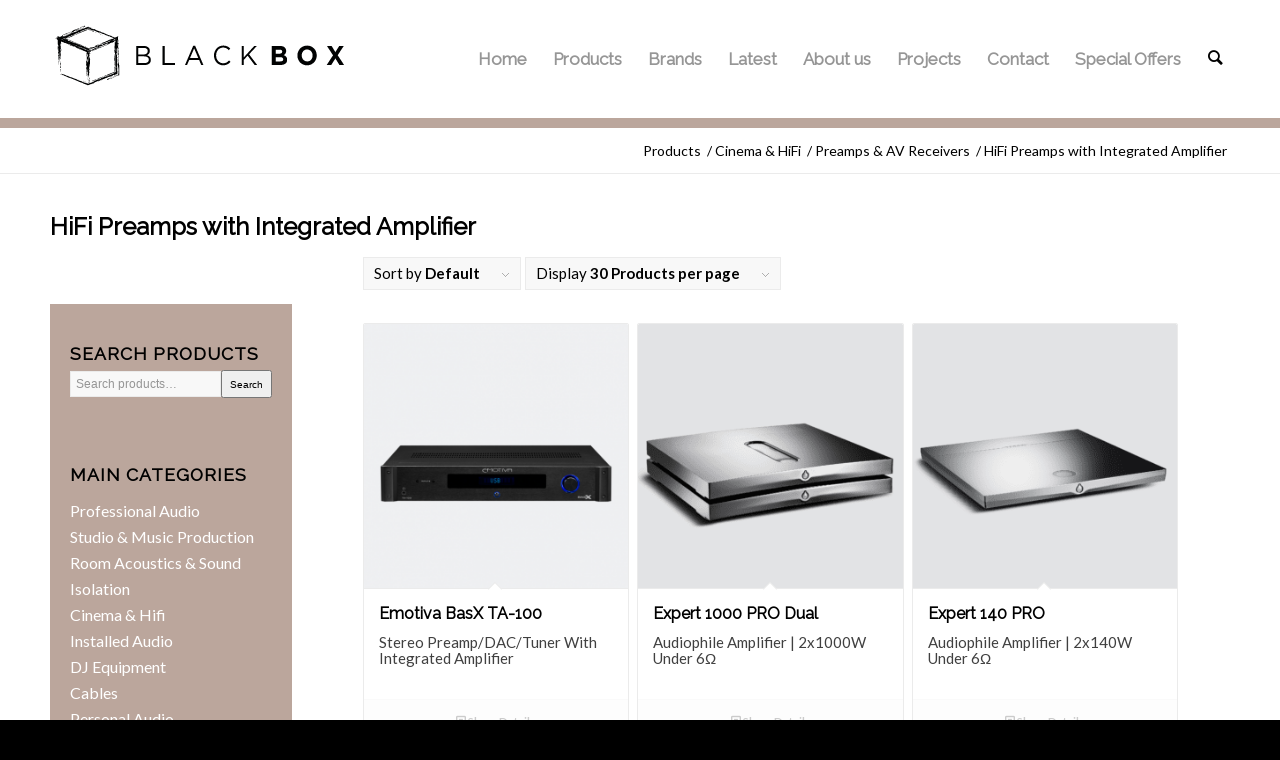

--- FILE ---
content_type: text/html; charset=UTF-8
request_url: https://black-box.pro/product-category/cinema-hifi/pre-amps-av-receivers/hifi-preamps-integrated-amplifier/
body_size: 16732
content:
<!DOCTYPE html><html lang="en-US" class="html_stretched responsive av-preloader-disabled av-default-lightbox  html_header_top html_logo_left html_main_nav_header html_menu_right html_large html_header_sticky html_header_shrinking_disabled html_mobile_menu_tablet html_header_searchicon html_content_align_center html_header_unstick_top_disabled html_header_stretch_disabled html_minimal_header html_av-overlay-side html_av-overlay-side-classic html_av-submenu-noclone html_entry_id_9733 av-no-preview html_text_menu_active "><head><meta charset="UTF-8" /><meta name="viewport" content="width=device-width, initial-scale=1, maximum-scale=1"><meta name='robots' content='index, follow, max-image-preview:large, max-snippet:-1, max-video-preview:-1' /><title>HiFi Preamps with Integrated Amplifier Archives - Black Box Pro</title><link rel="canonical" href="https://black-box.pro/product-category/cinema-hifi/pre-amps-av-receivers/hifi-preamps-integrated-amplifier/" /><meta property="og:locale" content="en_US" /><meta property="og:type" content="article" /><meta property="og:title" content="HiFi Preamps with Integrated Amplifier Archives" /><meta property="og:url" content="https://black-box.pro/product-category/cinema-hifi/pre-amps-av-receivers/hifi-preamps-integrated-amplifier/" /><meta property="og:site_name" content="Black Box Pro" /><meta name="twitter:card" content="summary_large_image" /> <script type="application/ld+json" class="yoast-schema-graph">{"@context":"https://schema.org","@graph":[{"@type":"WebSite","@id":"https://black-box.pro/#website","url":"https://black-box.pro/","name":"Black Box Pro","description":"Professional Audio Sales &amp; Installation","potentialAction":[{"@type":"SearchAction","target":{"@type":"EntryPoint","urlTemplate":"https://black-box.pro/?s={search_term_string}"},"query-input":"required name=search_term_string"}],"inLanguage":"en-US"},{"@type":"CollectionPage","@id":"https://black-box.pro/product-category/cinema-hifi/pre-amps-av-receivers/hifi-preamps-integrated-amplifier/#webpage","url":"https://black-box.pro/product-category/cinema-hifi/pre-amps-av-receivers/hifi-preamps-integrated-amplifier/","name":"HiFi Preamps with Integrated Amplifier Archives - Black Box Pro","isPartOf":{"@id":"https://black-box.pro/#website"},"breadcrumb":{"@id":"https://black-box.pro/product-category/cinema-hifi/pre-amps-av-receivers/hifi-preamps-integrated-amplifier/#breadcrumb"},"inLanguage":"en-US","potentialAction":[{"@type":"ReadAction","target":["https://black-box.pro/product-category/cinema-hifi/pre-amps-av-receivers/hifi-preamps-integrated-amplifier/"]}]},{"@type":"BreadcrumbList","@id":"https://black-box.pro/product-category/cinema-hifi/pre-amps-av-receivers/hifi-preamps-integrated-amplifier/#breadcrumb","itemListElement":[{"@type":"ListItem","position":1,"name":"Home","item":"https://black-box.pro/high-end-audio-electronics-home/"},{"@type":"ListItem","position":2,"name":"Cinema &amp; HiFi","item":"https://black-box.pro/product-category/cinema-hifi/"},{"@type":"ListItem","position":3,"name":"Preamps &amp; AV Receivers","item":"https://black-box.pro/product-category/cinema-hifi/pre-amps-av-receivers/"},{"@type":"ListItem","position":4,"name":"HiFi Preamps with Integrated Amplifier"}]}]}</script> <link rel="alternate" type="application/rss+xml" title="Black Box Pro &raquo; Feed" href="https://black-box.pro/feed/" /><link rel="alternate" type="application/rss+xml" title="Black Box Pro &raquo; HiFi Preamps with Integrated Amplifier Category Feed" href="https://black-box.pro/product-category/cinema-hifi/pre-amps-av-receivers/hifi-preamps-integrated-amplifier/feed/" />  <script
				src="//www.googletagmanager.com/gtag/js?id=UA-155708748-1"  data-cfasync="false" data-wpfc-render="false" type="text/javascript" async></script> <script data-cfasync="false" data-wpfc-render="false" type="text/javascript">var mi_version = '8.10.0';
				var mi_track_user = true;
				var mi_no_track_reason = '';
				
								var disableStrs = [
															'ga-disable-UA-155708748-1',
									];

				/* Function to detect opted out users */
				function __gtagTrackerIsOptedOut() {
					for (var index = 0; index < disableStrs.length; index++) {
						if (document.cookie.indexOf(disableStrs[index] + '=true') > -1) {
							return true;
						}
					}

					return false;
				}

				/* Disable tracking if the opt-out cookie exists. */
				if (__gtagTrackerIsOptedOut()) {
					for (var index = 0; index < disableStrs.length; index++) {
						window[disableStrs[index]] = true;
					}
				}

				/* Opt-out function */
				function __gtagTrackerOptout() {
					for (var index = 0; index < disableStrs.length; index++) {
						document.cookie = disableStrs[index] + '=true; expires=Thu, 31 Dec 2099 23:59:59 UTC; path=/';
						window[disableStrs[index]] = true;
					}
				}

				if ('undefined' === typeof gaOptout) {
					function gaOptout() {
						__gtagTrackerOptout();
					}
				}
								window.dataLayer = window.dataLayer || [];

				window.MonsterInsightsDualTracker = {
					helpers: {},
					trackers: {},
				};
				if (mi_track_user) {
					function __gtagDataLayer() {
						dataLayer.push(arguments);
					}

					function __gtagTracker(type, name, parameters) {
						if (!parameters) {
							parameters = {};
						}

						if (parameters.send_to) {
							__gtagDataLayer.apply(null, arguments);
							return;
						}

						if (type === 'event') {
							
														parameters.send_to = monsterinsights_frontend.ua;
							__gtagDataLayer(type, name, parameters);
													} else {
							__gtagDataLayer.apply(null, arguments);
						}
					}

					__gtagTracker('js', new Date());
					__gtagTracker('set', {
						'developer_id.dZGIzZG': true,
											});
															__gtagTracker('config', 'UA-155708748-1', {"forceSSL":"true","link_attribution":"true"} );
										window.gtag = __gtagTracker;										(function () {
						/* https://developers.google.com/analytics/devguides/collection/analyticsjs/ */
						/* ga and __gaTracker compatibility shim. */
						var noopfn = function () {
							return null;
						};
						var newtracker = function () {
							return new Tracker();
						};
						var Tracker = function () {
							return null;
						};
						var p = Tracker.prototype;
						p.get = noopfn;
						p.set = noopfn;
						p.send = function () {
							var args = Array.prototype.slice.call(arguments);
							args.unshift('send');
							__gaTracker.apply(null, args);
						};
						var __gaTracker = function () {
							var len = arguments.length;
							if (len === 0) {
								return;
							}
							var f = arguments[len - 1];
							if (typeof f !== 'object' || f === null || typeof f.hitCallback !== 'function') {
								if ('send' === arguments[0]) {
									var hitConverted, hitObject = false, action;
									if ('event' === arguments[1]) {
										if ('undefined' !== typeof arguments[3]) {
											hitObject = {
												'eventAction': arguments[3],
												'eventCategory': arguments[2],
												'eventLabel': arguments[4],
												'value': arguments[5] ? arguments[5] : 1,
											}
										}
									}
									if ('pageview' === arguments[1]) {
										if ('undefined' !== typeof arguments[2]) {
											hitObject = {
												'eventAction': 'page_view',
												'page_path': arguments[2],
											}
										}
									}
									if (typeof arguments[2] === 'object') {
										hitObject = arguments[2];
									}
									if (typeof arguments[5] === 'object') {
										Object.assign(hitObject, arguments[5]);
									}
									if ('undefined' !== typeof arguments[1].hitType) {
										hitObject = arguments[1];
										if ('pageview' === hitObject.hitType) {
											hitObject.eventAction = 'page_view';
										}
									}
									if (hitObject) {
										action = 'timing' === arguments[1].hitType ? 'timing_complete' : hitObject.eventAction;
										hitConverted = mapArgs(hitObject);
										__gtagTracker('event', action, hitConverted);
									}
								}
								return;
							}

							function mapArgs(args) {
								var arg, hit = {};
								var gaMap = {
									'eventCategory': 'event_category',
									'eventAction': 'event_action',
									'eventLabel': 'event_label',
									'eventValue': 'event_value',
									'nonInteraction': 'non_interaction',
									'timingCategory': 'event_category',
									'timingVar': 'name',
									'timingValue': 'value',
									'timingLabel': 'event_label',
									'page': 'page_path',
									'location': 'page_location',
									'title': 'page_title',
								};
								for (arg in args) {
																		if (!(!args.hasOwnProperty(arg) || !gaMap.hasOwnProperty(arg))) {
										hit[gaMap[arg]] = args[arg];
									} else {
										hit[arg] = args[arg];
									}
								}
								return hit;
							}

							try {
								f.hitCallback();
							} catch (ex) {
							}
						};
						__gaTracker.create = newtracker;
						__gaTracker.getByName = newtracker;
						__gaTracker.getAll = function () {
							return [];
						};
						__gaTracker.remove = noopfn;
						__gaTracker.loaded = true;
						window['__gaTracker'] = __gaTracker;
					})();
									} else {
										console.log("");
					(function () {
						function __gtagTracker() {
							return null;
						}

						window['__gtagTracker'] = __gtagTracker;
						window['gtag'] = __gtagTracker;
					})();
									}</script>  
 <script type='text/javascript'>if(!document.cookie.match(/aviaPrivacyGoogleWebfontsDisabled/)){
				(function() {
					var f = document.createElement('link');
					
					f.type 	= 'text/css';
					f.rel 	= 'stylesheet';
					f.href 	= '//fonts.googleapis.com/css?family=Raleway%7CLato:300,400,700';
					f.id 	= 'avia-google-webfont';
					
					document.getElementsByTagName('head')[0].appendChild(f);
				})();
			}</script> <link rel='stylesheet' id='avia-woocommerce-css-css'  href='https://black-box.pro/wp-content/themes/enfold/config-woocommerce/woocommerce-mod.css?ver=5.9.3' type='text/css' media='all' /><link rel='stylesheet' id='avia-grid-css'  href='https://black-box.pro/wp-content/themes/enfold/css/grid.css?ver=4.5.7' type='text/css' media='all' /><link rel='stylesheet' id='avia-base-css'  href='https://black-box.pro/wp-content/themes/enfold/css/base.css?ver=4.5.7' type='text/css' media='all' /><link rel='stylesheet' id='avia-layout-css'  href='https://black-box.pro/wp-content/themes/enfold/css/layout.css?ver=4.5.7' type='text/css' media='all' /><link rel='stylesheet' id='avia-module-blog-css'  href='https://black-box.pro/wp-content/themes/enfold/config-templatebuilder/avia-shortcodes/blog/blog.css?ver=5.9.3' type='text/css' media='all' /><link rel='stylesheet' id='avia-module-postslider-css'  href='https://black-box.pro/wp-content/themes/enfold/config-templatebuilder/avia-shortcodes/postslider/postslider.css?ver=5.9.3' type='text/css' media='all' /><link rel='stylesheet' id='avia-module-button-css'  href='https://black-box.pro/wp-content/themes/enfold/config-templatebuilder/avia-shortcodes/buttons/buttons.css?ver=5.9.3' type='text/css' media='all' /><link rel='stylesheet' id='avia-module-comments-css'  href='https://black-box.pro/wp-content/themes/enfold/config-templatebuilder/avia-shortcodes/comments/comments.css?ver=5.9.3' type='text/css' media='all' /><link rel='stylesheet' id='avia-module-slideshow-css'  href='https://black-box.pro/wp-content/themes/enfold/config-templatebuilder/avia-shortcodes/slideshow/slideshow.css?ver=5.9.3' type='text/css' media='all' /><link rel='stylesheet' id='avia-module-slideshow-contentpartner-css'  href='https://black-box.pro/wp-content/themes/enfold/config-templatebuilder/avia-shortcodes/contentslider/contentslider.css?ver=5.9.3' type='text/css' media='all' /><link rel='stylesheet' id='avia-module-gallery-css'  href='https://black-box.pro/wp-content/themes/enfold/config-templatebuilder/avia-shortcodes/gallery/gallery.css?ver=5.9.3' type='text/css' media='all' /><link rel='stylesheet' id='avia-module-maps-css'  href='https://black-box.pro/wp-content/themes/enfold/config-templatebuilder/avia-shortcodes/google_maps/google_maps.css?ver=5.9.3' type='text/css' media='all' /><link rel='stylesheet' id='avia-module-gridrow-css'  href='https://black-box.pro/wp-content/themes/enfold/config-templatebuilder/avia-shortcodes/grid_row/grid_row.css?ver=5.9.3' type='text/css' media='all' /><link rel='stylesheet' id='avia-module-heading-css'  href='https://black-box.pro/wp-content/themes/enfold/config-templatebuilder/avia-shortcodes/heading/heading.css?ver=5.9.3' type='text/css' media='all' /><link rel='stylesheet' id='avia-module-icon-css'  href='https://black-box.pro/wp-content/themes/enfold/config-templatebuilder/avia-shortcodes/icon/icon.css?ver=5.9.3' type='text/css' media='all' /><link rel='stylesheet' id='avia-module-image-css'  href='https://black-box.pro/wp-content/themes/enfold/config-templatebuilder/avia-shortcodes/image/image.css?ver=5.9.3' type='text/css' media='all' /><link rel='stylesheet' id='avia-module-masonry-css'  href='https://black-box.pro/wp-content/themes/enfold/config-templatebuilder/avia-shortcodes/masonry_entries/masonry_entries.css?ver=5.9.3' type='text/css' media='all' /><link rel='stylesheet' id='avia-siteloader-css'  href='https://black-box.pro/wp-content/themes/enfold/css/avia-snippet-site-preloader.css?ver=5.9.3' type='text/css' media='all' /><link rel='stylesheet' id='avia-module-portfolio-css'  href='https://black-box.pro/wp-content/themes/enfold/config-templatebuilder/avia-shortcodes/portfolio/portfolio.css?ver=5.9.3' type='text/css' media='all' /><link rel='stylesheet' id='avia-module-slideshow-fullsize-css'  href='https://black-box.pro/wp-content/themes/enfold/config-templatebuilder/avia-shortcodes/slideshow_fullsize/slideshow_fullsize.css?ver=5.9.3' type='text/css' media='all' /><link rel='stylesheet' id='avia-module-slideshow-ls-css'  href='https://black-box.pro/wp-content/themes/enfold/config-templatebuilder/avia-shortcodes/slideshow_layerslider/slideshow_layerslider.css?ver=5.9.3' type='text/css' media='all' /><link rel='stylesheet' id='avia-module-social-css'  href='https://black-box.pro/wp-content/themes/enfold/config-templatebuilder/avia-shortcodes/social_share/social_share.css?ver=5.9.3' type='text/css' media='all' /><link rel='stylesheet' id='avia-module-tabsection-css'  href='https://black-box.pro/wp-content/themes/enfold/config-templatebuilder/avia-shortcodes/tab_section/tab_section.css?ver=5.9.3' type='text/css' media='all' /><link rel='stylesheet' id='avia-module-video-css'  href='https://black-box.pro/wp-content/themes/enfold/config-templatebuilder/avia-shortcodes/video/video.css?ver=5.9.3' type='text/css' media='all' /><link rel='stylesheet' id='wp-block-library-css'  href='https://black-box.pro/wp-includes/css/dist/block-library/style.min.css?ver=5.9.3' type='text/css' media='all' /><link rel='stylesheet' id='wc-blocks-vendors-style-css'  href='https://black-box.pro/wp-content/plugins/woocommerce/packages/woocommerce-blocks/build/wc-blocks-vendors-style.css?ver=6.5.2' type='text/css' media='all' /><link rel='stylesheet' id='wc-blocks-style-css'  href='https://black-box.pro/wp-content/plugins/woocommerce/packages/woocommerce-blocks/build/wc-blocks-style.css?ver=6.5.2' type='text/css' media='all' /><style id='global-styles-inline-css' type='text/css'>body{--wp--preset--color--black: #000000;--wp--preset--color--cyan-bluish-gray: #abb8c3;--wp--preset--color--white: #ffffff;--wp--preset--color--pale-pink: #f78da7;--wp--preset--color--vivid-red: #cf2e2e;--wp--preset--color--luminous-vivid-orange: #ff6900;--wp--preset--color--luminous-vivid-amber: #fcb900;--wp--preset--color--light-green-cyan: #7bdcb5;--wp--preset--color--vivid-green-cyan: #00d084;--wp--preset--color--pale-cyan-blue: #8ed1fc;--wp--preset--color--vivid-cyan-blue: #0693e3;--wp--preset--color--vivid-purple: #9b51e0;--wp--preset--gradient--vivid-cyan-blue-to-vivid-purple: linear-gradient(135deg,rgba(6,147,227,1) 0%,rgb(155,81,224) 100%);--wp--preset--gradient--light-green-cyan-to-vivid-green-cyan: linear-gradient(135deg,rgb(122,220,180) 0%,rgb(0,208,130) 100%);--wp--preset--gradient--luminous-vivid-amber-to-luminous-vivid-orange: linear-gradient(135deg,rgba(252,185,0,1) 0%,rgba(255,105,0,1) 100%);--wp--preset--gradient--luminous-vivid-orange-to-vivid-red: linear-gradient(135deg,rgba(255,105,0,1) 0%,rgb(207,46,46) 100%);--wp--preset--gradient--very-light-gray-to-cyan-bluish-gray: linear-gradient(135deg,rgb(238,238,238) 0%,rgb(169,184,195) 100%);--wp--preset--gradient--cool-to-warm-spectrum: linear-gradient(135deg,rgb(74,234,220) 0%,rgb(151,120,209) 20%,rgb(207,42,186) 40%,rgb(238,44,130) 60%,rgb(251,105,98) 80%,rgb(254,248,76) 100%);--wp--preset--gradient--blush-light-purple: linear-gradient(135deg,rgb(255,206,236) 0%,rgb(152,150,240) 100%);--wp--preset--gradient--blush-bordeaux: linear-gradient(135deg,rgb(254,205,165) 0%,rgb(254,45,45) 50%,rgb(107,0,62) 100%);--wp--preset--gradient--luminous-dusk: linear-gradient(135deg,rgb(255,203,112) 0%,rgb(199,81,192) 50%,rgb(65,88,208) 100%);--wp--preset--gradient--pale-ocean: linear-gradient(135deg,rgb(255,245,203) 0%,rgb(182,227,212) 50%,rgb(51,167,181) 100%);--wp--preset--gradient--electric-grass: linear-gradient(135deg,rgb(202,248,128) 0%,rgb(113,206,126) 100%);--wp--preset--gradient--midnight: linear-gradient(135deg,rgb(2,3,129) 0%,rgb(40,116,252) 100%);--wp--preset--duotone--dark-grayscale: url('#wp-duotone-dark-grayscale');--wp--preset--duotone--grayscale: url('#wp-duotone-grayscale');--wp--preset--duotone--purple-yellow: url('#wp-duotone-purple-yellow');--wp--preset--duotone--blue-red: url('#wp-duotone-blue-red');--wp--preset--duotone--midnight: url('#wp-duotone-midnight');--wp--preset--duotone--magenta-yellow: url('#wp-duotone-magenta-yellow');--wp--preset--duotone--purple-green: url('#wp-duotone-purple-green');--wp--preset--duotone--blue-orange: url('#wp-duotone-blue-orange');--wp--preset--font-size--small: 13px;--wp--preset--font-size--medium: 20px;--wp--preset--font-size--large: 36px;--wp--preset--font-size--x-large: 42px;}.has-black-color{color: var(--wp--preset--color--black) !important;}.has-cyan-bluish-gray-color{color: var(--wp--preset--color--cyan-bluish-gray) !important;}.has-white-color{color: var(--wp--preset--color--white) !important;}.has-pale-pink-color{color: var(--wp--preset--color--pale-pink) !important;}.has-vivid-red-color{color: var(--wp--preset--color--vivid-red) !important;}.has-luminous-vivid-orange-color{color: var(--wp--preset--color--luminous-vivid-orange) !important;}.has-luminous-vivid-amber-color{color: var(--wp--preset--color--luminous-vivid-amber) !important;}.has-light-green-cyan-color{color: var(--wp--preset--color--light-green-cyan) !important;}.has-vivid-green-cyan-color{color: var(--wp--preset--color--vivid-green-cyan) !important;}.has-pale-cyan-blue-color{color: var(--wp--preset--color--pale-cyan-blue) !important;}.has-vivid-cyan-blue-color{color: var(--wp--preset--color--vivid-cyan-blue) !important;}.has-vivid-purple-color{color: var(--wp--preset--color--vivid-purple) !important;}.has-black-background-color{background-color: var(--wp--preset--color--black) !important;}.has-cyan-bluish-gray-background-color{background-color: var(--wp--preset--color--cyan-bluish-gray) !important;}.has-white-background-color{background-color: var(--wp--preset--color--white) !important;}.has-pale-pink-background-color{background-color: var(--wp--preset--color--pale-pink) !important;}.has-vivid-red-background-color{background-color: var(--wp--preset--color--vivid-red) !important;}.has-luminous-vivid-orange-background-color{background-color: var(--wp--preset--color--luminous-vivid-orange) !important;}.has-luminous-vivid-amber-background-color{background-color: var(--wp--preset--color--luminous-vivid-amber) !important;}.has-light-green-cyan-background-color{background-color: var(--wp--preset--color--light-green-cyan) !important;}.has-vivid-green-cyan-background-color{background-color: var(--wp--preset--color--vivid-green-cyan) !important;}.has-pale-cyan-blue-background-color{background-color: var(--wp--preset--color--pale-cyan-blue) !important;}.has-vivid-cyan-blue-background-color{background-color: var(--wp--preset--color--vivid-cyan-blue) !important;}.has-vivid-purple-background-color{background-color: var(--wp--preset--color--vivid-purple) !important;}.has-black-border-color{border-color: var(--wp--preset--color--black) !important;}.has-cyan-bluish-gray-border-color{border-color: var(--wp--preset--color--cyan-bluish-gray) !important;}.has-white-border-color{border-color: var(--wp--preset--color--white) !important;}.has-pale-pink-border-color{border-color: var(--wp--preset--color--pale-pink) !important;}.has-vivid-red-border-color{border-color: var(--wp--preset--color--vivid-red) !important;}.has-luminous-vivid-orange-border-color{border-color: var(--wp--preset--color--luminous-vivid-orange) !important;}.has-luminous-vivid-amber-border-color{border-color: var(--wp--preset--color--luminous-vivid-amber) !important;}.has-light-green-cyan-border-color{border-color: var(--wp--preset--color--light-green-cyan) !important;}.has-vivid-green-cyan-border-color{border-color: var(--wp--preset--color--vivid-green-cyan) !important;}.has-pale-cyan-blue-border-color{border-color: var(--wp--preset--color--pale-cyan-blue) !important;}.has-vivid-cyan-blue-border-color{border-color: var(--wp--preset--color--vivid-cyan-blue) !important;}.has-vivid-purple-border-color{border-color: var(--wp--preset--color--vivid-purple) !important;}.has-vivid-cyan-blue-to-vivid-purple-gradient-background{background: var(--wp--preset--gradient--vivid-cyan-blue-to-vivid-purple) !important;}.has-light-green-cyan-to-vivid-green-cyan-gradient-background{background: var(--wp--preset--gradient--light-green-cyan-to-vivid-green-cyan) !important;}.has-luminous-vivid-amber-to-luminous-vivid-orange-gradient-background{background: var(--wp--preset--gradient--luminous-vivid-amber-to-luminous-vivid-orange) !important;}.has-luminous-vivid-orange-to-vivid-red-gradient-background{background: var(--wp--preset--gradient--luminous-vivid-orange-to-vivid-red) !important;}.has-very-light-gray-to-cyan-bluish-gray-gradient-background{background: var(--wp--preset--gradient--very-light-gray-to-cyan-bluish-gray) !important;}.has-cool-to-warm-spectrum-gradient-background{background: var(--wp--preset--gradient--cool-to-warm-spectrum) !important;}.has-blush-light-purple-gradient-background{background: var(--wp--preset--gradient--blush-light-purple) !important;}.has-blush-bordeaux-gradient-background{background: var(--wp--preset--gradient--blush-bordeaux) !important;}.has-luminous-dusk-gradient-background{background: var(--wp--preset--gradient--luminous-dusk) !important;}.has-pale-ocean-gradient-background{background: var(--wp--preset--gradient--pale-ocean) !important;}.has-electric-grass-gradient-background{background: var(--wp--preset--gradient--electric-grass) !important;}.has-midnight-gradient-background{background: var(--wp--preset--gradient--midnight) !important;}.has-small-font-size{font-size: var(--wp--preset--font-size--small) !important;}.has-medium-font-size{font-size: var(--wp--preset--font-size--medium) !important;}.has-large-font-size{font-size: var(--wp--preset--font-size--large) !important;}.has-x-large-font-size{font-size: var(--wp--preset--font-size--x-large) !important;}</style><link rel='stylesheet' id='contact-form-7-css'  href='https://black-box.pro/wp-content/plugins/contact-form-7/includes/css/styles.css?ver=5.5.3' type='text/css' media='all' /><link rel='stylesheet' id='wpdm-font-awesome-css'  href='https://black-box.pro/wp-content/plugins/download-manager/assets/fontawesome/css/all.css?ver=5.9.3' type='text/css' media='all' /><link rel='stylesheet' id='wpdm-front-bootstrap-css'  href='https://black-box.pro/wp-content/plugins/download-manager/assets/bootstrap/css/bootstrap.min.css?ver=5.9.3' type='text/css' media='all' /><link rel='stylesheet' id='wpdm-front-css'  href='https://black-box.pro/wp-content/plugins/download-manager/assets/css/front.css?ver=5.9.3' type='text/css' media='all' /><link rel='stylesheet' id='pwb-styles-frontend-css'  href='https://black-box.pro/wp-content/plugins/perfect-woocommerce-brands/assets/css/styles-frontend.min.css?ver=2.0.7' type='text/css' media='all' /><style id='woocommerce-inline-inline-css' type='text/css'>.woocommerce form .form-row .required { visibility: visible; }</style><link rel='stylesheet' id='ywctm-frontend-css'  href='https://black-box.pro/wp-content/plugins/yith-woocommerce-catalog-mode/assets/css/frontend.min.css?ver=2.3.0' type='text/css' media='all' /><style id='ywctm-frontend-inline-css' type='text/css'>.widget.woocommerce.widget_shopping_cart{display: none !important}</style><link rel='stylesheet' id='avia-scs-css'  href='https://black-box.pro/wp-content/themes/enfold/css/shortcodes.css?ver=4.5.7' type='text/css' media='all' /><link rel='stylesheet' id='avia-popup-css-css'  href='https://black-box.pro/wp-content/themes/enfold/js/aviapopup/magnific-popup.css?ver=4.5.7' type='text/css' media='screen' /><link rel='stylesheet' id='avia-lightbox-css'  href='https://black-box.pro/wp-content/themes/enfold/css/avia-snippet-lightbox.css?ver=4.5.7' type='text/css' media='screen' /><link rel='stylesheet' id='avia-widget-css-css'  href='https://black-box.pro/wp-content/themes/enfold/css/avia-snippet-widget.css?ver=4.5.7' type='text/css' media='screen' /><link rel='stylesheet' id='avia-dynamic-css'  href='https://black-box.pro/wp-content/uploads/dynamic_avia/enfold_child.css?ver=5ebebd5f0e67e' type='text/css' media='all' /><link rel='stylesheet' id='avia-custom-css'  href='https://black-box.pro/wp-content/themes/enfold/css/custom.css?ver=4.5.7' type='text/css' media='all' /><link rel='stylesheet' id='avia-style-css'  href='https://black-box.pro/wp-content/themes/enfold-child/style.css?ver=1769269403' type='text/css' media='all' /> <script type='text/javascript' src='https://black-box.pro/wp-includes/js/jquery/jquery.min.js?ver=3.6.0' id='jquery-core-js'></script> <script data-cfasync="false" data-wpfc-render="false" type="text/javascript" id='monsterinsights-frontend-script-js-extra'>var monsterinsights_frontend = {"js_events_tracking":"true","download_extensions":"doc,pdf,ppt,zip,xls,docx,pptx,xlsx","inbound_paths":"[{\"path\":\"\\\/go\\\/\",\"label\":\"affiliate\"},{\"path\":\"\\\/recommend\\\/\",\"label\":\"affiliate\"}]","home_url":"https:\/\/black-box.pro","hash_tracking":"false","ua":"UA-155708748-1","v4_id":""};</script> <script type='text/javascript' id='wpdm-frontjs-js-extra'>var wpdm_url = {"home":"https:\/\/black-box.pro\/","site":"https:\/\/black-box.pro\/","ajax":"https:\/\/black-box.pro\/wp-admin\/admin-ajax.php"};
var wpdm_js = {"spinner":"<i class=\"fas fa-sun fa-spin\"><\/i>"};</script> <link rel="https://api.w.org/" href="https://black-box.pro/wp-json/" /><link rel="alternate" type="application/json" href="https://black-box.pro/wp-json/wp/v2/product_cat/6930" /><link rel="EditURI" type="application/rsd+xml" title="RSD" href="https://black-box.pro/xmlrpc.php?rsd" /><link rel="wlwmanifest" type="application/wlwmanifest+xml" href="https://black-box.pro/wp-includes/wlwmanifest.xml" /><meta name="generator" content="WordPress 5.9.3" /><meta name="generator" content="WooCommerce 6.1.2" /> <script type="text/javascript">var jQueryMigrateHelperHasSentDowngrade = false;

			window.onerror = function( msg, url, line, col, error ) {
				// Break out early, do not processing if a downgrade reqeust was already sent.
				if ( jQueryMigrateHelperHasSentDowngrade ) {
					return true;
                }

				var xhr = new XMLHttpRequest();
				var nonce = 'f3802437ce';
				var jQueryFunctions = [
					'andSelf',
					'browser',
					'live',
					'boxModel',
					'support.boxModel',
					'size',
					'swap',
					'clean',
					'sub',
                ];
				var match_pattern = /\)\.(.+?) is not a function/;
                var erroredFunction = msg.match( match_pattern );

                // If there was no matching functions, do not try to downgrade.
                if ( typeof erroredFunction !== 'object' || typeof erroredFunction[1] === "undefined" || -1 === jQueryFunctions.indexOf( erroredFunction[1] ) ) {
                    return true;
                }

                // Set that we've now attempted a downgrade request.
                jQueryMigrateHelperHasSentDowngrade = true;

				xhr.open( 'POST', 'https://black-box.pro/wp-admin/admin-ajax.php' );
				xhr.setRequestHeader( 'Content-Type', 'application/x-www-form-urlencoded' );
				xhr.onload = function () {
					var response,
                        reload = false;

					if ( 200 === xhr.status ) {
                        try {
                        	response = JSON.parse( xhr.response );

                        	reload = response.data.reload;
                        } catch ( e ) {
                        	reload = false;
                        }
                    }

					// Automatically reload the page if a deprecation caused an automatic downgrade, ensure visitors get the best possible experience.
					if ( reload ) {
						location.reload();
                    }
				};

				xhr.send( encodeURI( 'action=jquery-migrate-downgrade-version&_wpnonce=' + nonce ) );

				// Suppress error alerts in older browsers
				return true;
			}</script> <link rel="profile" href="https://gmpg.org/xfn/11" /><link rel="alternate" type="application/rss+xml" title="Black Box Pro RSS2 Feed" href="https://black-box.pro/feed/" /><link rel="pingback" href="https://black-box.pro/xmlrpc.php" /> <!--[if lt IE 9]><script src="https://black-box.pro/wp-content/themes/enfold/js/html5shiv.js"></script><![endif]--><link rel="icon" href="https://black-box.pro/wp-content/uploads/2019/09/favicon.png" type="image/png"> <noscript><style>.woocommerce-product-gallery{ opacity: 1 !important; }</style></noscript>  <script type="text/javascript">'use strict';var avia_is_mobile=!1;if(/Android|webOS|iPhone|iPad|iPod|BlackBerry|IEMobile|Opera Mini/i.test(navigator.userAgent)&&'ontouchstart' in document.documentElement){avia_is_mobile=!0;document.documentElement.className+=' avia_mobile '}
else{document.documentElement.className+=' avia_desktop '};document.documentElement.className+=' js_active ';(function(){var e=['-webkit-','-moz-','-ms-',''],n='';for(var t in e){if(e[t]+'transform' in document.documentElement.style){document.documentElement.className+=' avia_transform ';n=e[t]+'transform'};if(e[t]+'perspective' in document.documentElement.style)document.documentElement.className+=' avia_transform3d '};if(typeof document.getElementsByClassName=='function'&&typeof document.documentElement.getBoundingClientRect=='function'&&avia_is_mobile==!1){if(n&&window.innerHeight>0){setTimeout(function(){var e=0,o={},a=0,t=document.getElementsByClassName('av-parallax'),i=window.pageYOffset||document.documentElement.scrollTop;for(e=0;e<t.length;e++){t[e].style.top='0px';o=t[e].getBoundingClientRect();a=Math.ceil((window.innerHeight+i-o.top)*0.3);t[e].style[n]='translate(0px, '+a+'px)';t[e].style.top='auto';t[e].className+=' enabled-parallax '}},50)}}})();</script><style type='text/css'>@font-face {font-family: 'entypo-fontello'; font-weight: normal; font-style: normal; font-display: auto;
src: url('https://black-box.pro/wp-content/themes/enfold/config-templatebuilder/avia-template-builder/assets/fonts/entypo-fontello.eot');
src: url('https://black-box.pro/wp-content/themes/enfold/config-templatebuilder/avia-template-builder/assets/fonts/entypo-fontello.eot?#iefix') format('embedded-opentype'), 
url('https://black-box.pro/wp-content/themes/enfold/config-templatebuilder/avia-template-builder/assets/fonts/entypo-fontello.woff') format('woff'), 
url('https://black-box.pro/wp-content/themes/enfold/config-templatebuilder/avia-template-builder/assets/fonts/entypo-fontello.ttf') format('truetype'), 
url('https://black-box.pro/wp-content/themes/enfold/config-templatebuilder/avia-template-builder/assets/fonts/entypo-fontello.svg#entypo-fontello') format('svg');
} #top .avia-font-entypo-fontello, body .avia-font-entypo-fontello, html body [data-av_iconfont='entypo-fontello']:before{ font-family: 'entypo-fontello'; }</style><meta name="generator" content="WordPress Download Manager 3.2.42" /><link href="https://fonts.googleapis.com/css?family=Rubik"
 rel="stylesheet"><style>.w3eden .fetfont,
            .w3eden .btn,
            .w3eden .btn.wpdm-front h3.title,
            .w3eden .wpdm-social-lock-box .IN-widget a span:last-child,
            .w3eden #xfilelist .panel-heading,
            .w3eden .wpdm-frontend-tabs a,
            .w3eden .alert:before,
            .w3eden .panel .panel-heading,
            .w3eden .discount-msg,
            .w3eden .panel.dashboard-panel h3,
            .w3eden #wpdm-dashboard-sidebar .list-group-item,
            .w3eden #package-description .wp-switch-editor,
            .w3eden .w3eden.author-dashbboard .nav.nav-tabs li a,
            .w3eden .wpdm_cart thead th,
            .w3eden #csp .list-group-item,
            .w3eden .modal-title {
                font-family: Rubik, -apple-system, BlinkMacSystemFont, "Segoe UI", Roboto, Helvetica, Arial, sans-serif, "Apple Color Emoji", "Segoe UI Emoji", "Segoe UI Symbol";
                text-transform: uppercase;
                font-weight: 700;
            }
            .w3eden #csp .list-group-item {
                text-transform: unset;
            }</style><style>/* WPDM Link Template Styles */</style><style>:root {
                --color-primary: #4a8eff;
                --color-primary-rgb: 74, 142, 255;
                --color-primary-hover: #4a8eff;
                --color-primary-active: #4a8eff;
                --color-secondary: #4a8eff;
                --color-secondary-rgb: 74, 142, 255;
                --color-secondary-hover: #4a8eff;
                --color-secondary-active: #4a8eff;
                --color-success: #18ce0f;
                --color-success-rgb: 24, 206, 15;
                --color-success-hover: #4a8eff;
                --color-success-active: #4a8eff;
                --color-info: #2CA8FF;
                --color-info-rgb: 44, 168, 255;
                --color-info-hover: #2CA8FF;
                --color-info-active: #2CA8FF;
                --color-warning: #f29e0f;
                --color-warning-rgb: 242, 158, 15;
                --color-warning-hover: orange;
                --color-warning-active: orange;
                --color-danger: #ff5062;
                --color-danger-rgb: 255, 80, 98;
                --color-danger-hover: #ff5062;
                --color-danger-active: #ff5062;
                --color-green: #30b570;
                --color-blue: #0073ff;
                --color-purple: #8557D3;
                --color-red: #ff5062;
                --color-muted: rgba(69, 89, 122, 0.6);
                --wpdm-font: "Rubik", -apple-system, BlinkMacSystemFont, "Segoe UI", Roboto, Helvetica, Arial, sans-serif, "Apple Color Emoji", "Segoe UI Emoji", "Segoe UI Symbol";
            }

            .wpdm-download-link.btn.btn-primary {
                border-radius: 4px;
            }</style></head><body data-rsssl=1 id="top" class="archive tax-product_cat term-hifi-preamps-integrated-amplifier term-6930  rtl_columns stretched raleway lato no_sidebar_border theme-enfold woocommerce woocommerce-page woocommerce-no-js" itemscope="itemscope" itemtype="https://schema.org/WebPage" > <svg xmlns="http://www.w3.org/2000/svg" viewBox="0 0 0 0" width="0" height="0" focusable="false" role="none" style="visibility: hidden; position: absolute; left: -9999px; overflow: hidden;" ><defs><filter id="wp-duotone-dark-grayscale"><feColorMatrix color-interpolation-filters="sRGB" type="matrix" values=" .299 .587 .114 0 0 .299 .587 .114 0 0 .299 .587 .114 0 0 .299 .587 .114 0 0 " /><feComponentTransfer color-interpolation-filters="sRGB" ><feFuncR type="table" tableValues="0 0.49803921568627" /><feFuncG type="table" tableValues="0 0.49803921568627" /><feFuncB type="table" tableValues="0 0.49803921568627" /><feFuncA type="table" tableValues="1 1" /></feComponentTransfer><feComposite in2="SourceGraphic" operator="in" /></filter></defs></svg><svg xmlns="http://www.w3.org/2000/svg" viewBox="0 0 0 0" width="0" height="0" focusable="false" role="none" style="visibility: hidden; position: absolute; left: -9999px; overflow: hidden;" ><defs><filter id="wp-duotone-grayscale"><feColorMatrix color-interpolation-filters="sRGB" type="matrix" values=" .299 .587 .114 0 0 .299 .587 .114 0 0 .299 .587 .114 0 0 .299 .587 .114 0 0 " /><feComponentTransfer color-interpolation-filters="sRGB" ><feFuncR type="table" tableValues="0 1" /><feFuncG type="table" tableValues="0 1" /><feFuncB type="table" tableValues="0 1" /><feFuncA type="table" tableValues="1 1" /></feComponentTransfer><feComposite in2="SourceGraphic" operator="in" /></filter></defs></svg><svg xmlns="http://www.w3.org/2000/svg" viewBox="0 0 0 0" width="0" height="0" focusable="false" role="none" style="visibility: hidden; position: absolute; left: -9999px; overflow: hidden;" ><defs><filter id="wp-duotone-purple-yellow"><feColorMatrix color-interpolation-filters="sRGB" type="matrix" values=" .299 .587 .114 0 0 .299 .587 .114 0 0 .299 .587 .114 0 0 .299 .587 .114 0 0 " /><feComponentTransfer color-interpolation-filters="sRGB" ><feFuncR type="table" tableValues="0.54901960784314 0.98823529411765" /><feFuncG type="table" tableValues="0 1" /><feFuncB type="table" tableValues="0.71764705882353 0.25490196078431" /><feFuncA type="table" tableValues="1 1" /></feComponentTransfer><feComposite in2="SourceGraphic" operator="in" /></filter></defs></svg><svg xmlns="http://www.w3.org/2000/svg" viewBox="0 0 0 0" width="0" height="0" focusable="false" role="none" style="visibility: hidden; position: absolute; left: -9999px; overflow: hidden;" ><defs><filter id="wp-duotone-blue-red"><feColorMatrix color-interpolation-filters="sRGB" type="matrix" values=" .299 .587 .114 0 0 .299 .587 .114 0 0 .299 .587 .114 0 0 .299 .587 .114 0 0 " /><feComponentTransfer color-interpolation-filters="sRGB" ><feFuncR type="table" tableValues="0 1" /><feFuncG type="table" tableValues="0 0.27843137254902" /><feFuncB type="table" tableValues="0.5921568627451 0.27843137254902" /><feFuncA type="table" tableValues="1 1" /></feComponentTransfer><feComposite in2="SourceGraphic" operator="in" /></filter></defs></svg><svg xmlns="http://www.w3.org/2000/svg" viewBox="0 0 0 0" width="0" height="0" focusable="false" role="none" style="visibility: hidden; position: absolute; left: -9999px; overflow: hidden;" ><defs><filter id="wp-duotone-midnight"><feColorMatrix color-interpolation-filters="sRGB" type="matrix" values=" .299 .587 .114 0 0 .299 .587 .114 0 0 .299 .587 .114 0 0 .299 .587 .114 0 0 " /><feComponentTransfer color-interpolation-filters="sRGB" ><feFuncR type="table" tableValues="0 0" /><feFuncG type="table" tableValues="0 0.64705882352941" /><feFuncB type="table" tableValues="0 1" /><feFuncA type="table" tableValues="1 1" /></feComponentTransfer><feComposite in2="SourceGraphic" operator="in" /></filter></defs></svg><svg xmlns="http://www.w3.org/2000/svg" viewBox="0 0 0 0" width="0" height="0" focusable="false" role="none" style="visibility: hidden; position: absolute; left: -9999px; overflow: hidden;" ><defs><filter id="wp-duotone-magenta-yellow"><feColorMatrix color-interpolation-filters="sRGB" type="matrix" values=" .299 .587 .114 0 0 .299 .587 .114 0 0 .299 .587 .114 0 0 .299 .587 .114 0 0 " /><feComponentTransfer color-interpolation-filters="sRGB" ><feFuncR type="table" tableValues="0.78039215686275 1" /><feFuncG type="table" tableValues="0 0.94901960784314" /><feFuncB type="table" tableValues="0.35294117647059 0.47058823529412" /><feFuncA type="table" tableValues="1 1" /></feComponentTransfer><feComposite in2="SourceGraphic" operator="in" /></filter></defs></svg><svg xmlns="http://www.w3.org/2000/svg" viewBox="0 0 0 0" width="0" height="0" focusable="false" role="none" style="visibility: hidden; position: absolute; left: -9999px; overflow: hidden;" ><defs><filter id="wp-duotone-purple-green"><feColorMatrix color-interpolation-filters="sRGB" type="matrix" values=" .299 .587 .114 0 0 .299 .587 .114 0 0 .299 .587 .114 0 0 .299 .587 .114 0 0 " /><feComponentTransfer color-interpolation-filters="sRGB" ><feFuncR type="table" tableValues="0.65098039215686 0.40392156862745" /><feFuncG type="table" tableValues="0 1" /><feFuncB type="table" tableValues="0.44705882352941 0.4" /><feFuncA type="table" tableValues="1 1" /></feComponentTransfer><feComposite in2="SourceGraphic" operator="in" /></filter></defs></svg><svg xmlns="http://www.w3.org/2000/svg" viewBox="0 0 0 0" width="0" height="0" focusable="false" role="none" style="visibility: hidden; position: absolute; left: -9999px; overflow: hidden;" ><defs><filter id="wp-duotone-blue-orange"><feColorMatrix color-interpolation-filters="sRGB" type="matrix" values=" .299 .587 .114 0 0 .299 .587 .114 0 0 .299 .587 .114 0 0 .299 .587 .114 0 0 " /><feComponentTransfer color-interpolation-filters="sRGB" ><feFuncR type="table" tableValues="0.098039215686275 1" /><feFuncG type="table" tableValues="0 0.66274509803922" /><feFuncB type="table" tableValues="0.84705882352941 0.41960784313725" /><feFuncA type="table" tableValues="1 1" /></feComponentTransfer><feComposite in2="SourceGraphic" operator="in" /></filter></defs></svg><div id='wrap_all'><header id='header' class='all_colors header_color light_bg_color  av_header_top av_logo_left av_main_nav_header av_menu_right av_large av_header_sticky av_header_shrinking_disabled av_header_stretch_disabled av_mobile_menu_tablet av_header_searchicon av_header_unstick_top_disabled av_minimal_header av_bottom_nav_disabled  av_header_border_disabled'  role="banner" itemscope="itemscope" itemtype="https://schema.org/WPHeader" ><div  id='header_main' class='container_wrap container_wrap_logo'><ul  class = 'menu-item cart_dropdown ' data-success='was added to the cart'><li class='cart_dropdown_first'><a class='cart_dropdown_link' href='https://black-box.pro/cart/'><span aria-hidden='true' data-av_icon='' data-av_iconfont='entypo-fontello'></span><span class='av-cart-counter'>0</span><span class='avia_hidden_link_text'>Shopping Cart</span></a><div class='dropdown_widget dropdown_widget_cart'><div class='avia-arrow'></div><div class="widget_shopping_cart_content"></div></div></li></ul><div class='container av-logo-container'><div class='inner-container'><span class='logo'><a href='https://black-box.pro/'><img height='100' width='300' src='https://black-box.pro/wp-content/uploads/2019/09/blackbox_logo.svg' alt='Black Box Pro' /></a></span><nav class='main_menu' data-selectname='Select a page'  role="navigation" itemscope="itemscope" itemtype="https://schema.org/SiteNavigationElement" ><div class="avia-menu av-main-nav-wrap"><ul id="avia-menu" class="menu av-main-nav"><li id="menu-item-46" class="menu-item menu-item-type-post_type menu-item-object-page menu-item-home menu-item-top-level menu-item-top-level-1"><a href="https://black-box.pro/" itemprop="url"><span class="avia-bullet"></span><span class="avia-menu-text">Home</span><span class="avia-menu-fx"><span class="avia-arrow-wrap"><span class="avia-arrow"></span></span></span></a></li><li id="menu-item-9588" class="menu-item menu-item-type-post_type menu-item-object-page menu-item-top-level menu-item-top-level-2"><a href="https://black-box.pro/products-home/" itemprop="url"><span class="avia-bullet"></span><span class="avia-menu-text">Products</span><span class="avia-menu-fx"><span class="avia-arrow-wrap"><span class="avia-arrow"></span></span></span></a></li><li id="menu-item-12322" class="menu-item menu-item-type-post_type menu-item-object-page menu-item-mega-parent  menu-item-top-level menu-item-top-level-3"><a href="https://black-box.pro/ourbrands/" itemprop="url"><span class="avia-bullet"></span><span class="avia-menu-text">Brands</span><span class="avia-menu-fx"><span class="avia-arrow-wrap"><span class="avia-arrow"></span></span></span></a></li><li id="menu-item-349" class="menu-item menu-item-type-post_type menu-item-object-page menu-item-top-level menu-item-top-level-4"><a href="https://black-box.pro/whats-new/" itemprop="url"><span class="avia-bullet"></span><span class="avia-menu-text">Latest</span><span class="avia-menu-fx"><span class="avia-arrow-wrap"><span class="avia-arrow"></span></span></span></a></li><li id="menu-item-51" class="menu-item menu-item-type-post_type menu-item-object-page menu-item-top-level menu-item-top-level-5"><a href="https://black-box.pro/about-us/" itemprop="url"><span class="avia-bullet"></span><span class="avia-menu-text">About us</span><span class="avia-menu-fx"><span class="avia-arrow-wrap"><span class="avia-arrow"></span></span></span></a></li><li id="menu-item-321" class="menu-item menu-item-type-post_type menu-item-object-page menu-item-top-level menu-item-top-level-6"><a href="https://black-box.pro/projects/" itemprop="url"><span class="avia-bullet"></span><span class="avia-menu-text">Projects</span><span class="avia-menu-fx"><span class="avia-arrow-wrap"><span class="avia-arrow"></span></span></span></a></li><li id="menu-item-147" class="menu-item menu-item-type-post_type menu-item-object-page menu-item-top-level menu-item-top-level-7"><a href="https://black-box.pro/contact-us/" itemprop="url"><span class="avia-bullet"></span><span class="avia-menu-text">Contact</span><span class="avia-menu-fx"><span class="avia-arrow-wrap"><span class="avia-arrow"></span></span></span></a></li><li id="menu-item-12161" class="menu-item menu-item-type-custom menu-item-object-custom menu-item-top-level menu-item-top-level-8"><a href="https://black-box.pro/product-category/special-offers/" itemprop="url"><span class="avia-bullet"></span><span class="avia-menu-text">Special Offers</span><span class="avia-menu-fx"><span class="avia-arrow-wrap"><span class="avia-arrow"></span></span></span></a></li><li id="menu-product-search" class="noMobile menu-item menu-item-search-dropdown menu-item-avia-special"><span class="av_font_icon av-icon-style-  av-no-color avia-icon-pos-left" style=""><span class="av-icon-char" style="font-size:18px;line-height:18px;" aria-hidden="true" data-av_icon="" data-av_iconfont="entypo-fontello"></span></span></li><form role="search" method="get" id="menu-searchform" action="https://black-box.pro/"><div> <label class="screen-reader-text" for="s">Search for:</label> <input type="text" value="" name="s" id="s" placeholder="Search Products" /> <input type="submit" id="searchsubmit" value="Search" /> <input type="hidden" name="post_type" value="product" /><div id="menu-search-form-close"><span class="av_font_icon av-icon-style-  av-no-color avia-icon-pos-left" style=""><span class="av-icon-char" style="font-size:16px;line-height:16px;" aria-hidden="true" data-av_icon="" data-av_iconfont="entypo-fontello"></span></span></div></div></form><li class="av-burger-menu-main menu-item-avia-special "> <a href="#"> <span class="av-hamburger av-hamburger--spin av-js-hamburger"> <span class="av-hamburger-box"> <span class="av-hamburger-inner"></span> <strong>Menu</strong> </span> </span> </a></li></ul></div></nav></div></div></div><div class='header_bg'></div></header><div id='main' class='all_colors' data-scroll-offset='116'><div class='stretch_full container_wrap alternate_color light_bg_color empty_title  title_container'><div class='container'><div class="breadcrumb breadcrumbs avia-breadcrumbs"><div class="breadcrumb-trail" xmlns:v="https://rdf.data-vocabulary.org/#"><span class="trail-before"><span class="breadcrumb-title">You are here:</span></span> <span><a rel="v:url" property="v:title" href="https://black-box.pro" title="Black Box Pro"  class="trail-begin">Home</a></span> <span class="sep">/</span> <span><a rel="v:url" property="v:title" href="https://black-box.pro/product-category/cinema-hifi/" title="Cinema &amp; HiFi">Cinema &amp; HiFi</a></span> <span class="sep">/</span> <span><a rel="v:url" property="v:title" href="https://black-box.pro/product-category/cinema-hifi/pre-amps-av-receivers/" title="Preamps &amp; AV Receivers">Preamps &amp; AV Receivers</a></span> <span class="sep">/</span> <span class="trail-end">HiFi Preamps with Integrated Amplifier</span></div></div></div></div><div class='container_wrap container_wrap_first main_color sidebar_left template-shop shop_columns_3'><div class='container'><header class="woocommerce-products-header"><h1 class="woocommerce-products-header__title page-title">HiFi Preamps with Integrated Amplifier</h1></header><main class='template-shop content av-content-small units'  role="main" itemprop="mainContentOfPage" itemscope="itemscope" itemtype="https://schema.org/SomeProducts" ><div class='entry-content-wrapper'><div class="woocommerce-notices-wrapper"></div><div class='product-sorting'><ul class='sort-param sort-param-order'><li><span class='currently-selected'>Sort by <strong>Default</strong></span><ul><li class='current-param'><a href='?avia_extended_shop_select=yes&product_order=default' rel="nofollow"><span class='avia-bullet'></span>Default</a></li><li><a href='?avia_extended_shop_select=yes&product_order=menu_order' rel="nofollow"><span class='avia-bullet'></span>Custom</a></li><li><a href='?avia_extended_shop_select=yes&product_order=title' rel="nofollow"><span class='avia-bullet'></span>Name</a></li><li><a href='?avia_extended_shop_select=yes&product_order=price' rel="nofollow"><span class='avia-bullet'></span>Price</a></li><li><a href='?avia_extended_shop_select=yes&product_order=date' rel="nofollow"><span class='avia-bullet'></span>Date</a></li><li><a href='?avia_extended_shop_select=yes&product_order=popularity' rel="nofollow"><span class='avia-bullet'></span>Popularity (sales)</a></li><li><a href='?avia_extended_shop_select=yes&product_order=rating' rel="nofollow"><span class='avia-bullet'></span>Average rating</a></li><li><a href='?avia_extended_shop_select=yes&product_order=relevance' rel="nofollow"><span class='avia-bullet'></span>Relevance</a></li><li><a href='?avia_extended_shop_select=yes&product_order=rand' rel="nofollow"><span class='avia-bullet'></span>Random</a></li><li><a href='?avia_extended_shop_select=yes&product_order=id' rel="nofollow"><span class='avia-bullet'></span>Product ID</a></li></ul></li></ul><ul class='sort-param sort-param-count'><li><span class='currently-selected'>Display <strong>30 Products per page</strong></span><ul><li class='current-param'><a href='?paged=1&avia_extended_shop_select=yes&product_count=30' rel="nofollow"> <span class='avia-bullet'></span>30 Products per page</a></li><li><a href='?paged=1&avia_extended_shop_select=yes&product_count=60' rel="nofollow"> <span class='avia-bullet'></span>60 Products per page</a></li><li><a href='?paged=1&avia_extended_shop_select=yes&product_count=90' rel="nofollow"> <span class='avia-bullet'></span>90 Products per page</a></li></ul></li></ul></div><ul class="products columns-3"><li class="product type-product post-9733 status-publish first instock product_cat-hifi-preamps-integrated-amplifier product_tag-cinema product_tag-dac product_tag-emotiva product_tag-hifi product_tag-home-cinema product_tag-integrated-amplifier product_tag-power-amplifier product_tag-stereo product_tag-stereo-preamp product_tag-ta-100 product_tag-tuner has-post-thumbnail shipping-taxable product-type-simple"><div class='inner_product main_color wrapped_style noLightbox  av-product-class-'><a href="https://black-box.pro/product/emotiva-ta-100/" class="woocommerce-LoopProduct-link woocommerce-loop-product__link"><div class='thumbnail_container'><img width="300" height="300" src="https://black-box.pro/wp-content/uploads/2020/05/TA100_2-300x300.png" class="attachment-shop_catalog avia-product-hover" alt="" srcset="https://black-box.pro/wp-content/uploads/2020/05/TA100_2-300x300.png 300w, https://black-box.pro/wp-content/uploads/2020/05/TA100_2-80x80.png 80w, https://black-box.pro/wp-content/uploads/2020/05/TA100_2-36x36.png 36w, https://black-box.pro/wp-content/uploads/2020/05/TA100_2-180x180.png 180w, https://black-box.pro/wp-content/uploads/2020/05/TA100_2-100x100.png 100w, https://black-box.pro/wp-content/uploads/2020/05/TA100_2-600x600.png 600w, https://black-box.pro/wp-content/uploads/2020/05/TA100_2.png 628w" sizes="(max-width: 300px) 100vw, 300px" /><noscript><img width="300" height="300" src="https://black-box.pro/wp-content/uploads/2020/05/TA100_1-300x300.png" class="attachment-shop_catalog size-shop_catalog wp-post-image" alt="" srcset="https://black-box.pro/wp-content/uploads/2020/05/TA100_1-300x300.png 300w, https://black-box.pro/wp-content/uploads/2020/05/TA100_1-80x80.png 80w, https://black-box.pro/wp-content/uploads/2020/05/TA100_1-36x36.png 36w, https://black-box.pro/wp-content/uploads/2020/05/TA100_1-180x180.png 180w, https://black-box.pro/wp-content/uploads/2020/05/TA100_1-100x100.png 100w, https://black-box.pro/wp-content/uploads/2020/05/TA100_1-600x600.png 600w, https://black-box.pro/wp-content/uploads/2020/05/TA100_1.png 628w" sizes="(max-width: 300px) 100vw, 300px" /></noscript><img width="300" height="300" src='data:image/svg+xml,%3Csvg%20xmlns=%22http://www.w3.org/2000/svg%22%20viewBox=%220%200%20300%20300%22%3E%3C/svg%3E' data-src="https://black-box.pro/wp-content/uploads/2020/05/TA100_1-300x300.png" class="lazyload attachment-shop_catalog size-shop_catalog wp-post-image" alt="" data-srcset="https://black-box.pro/wp-content/uploads/2020/05/TA100_1-300x300.png 300w, https://black-box.pro/wp-content/uploads/2020/05/TA100_1-80x80.png 80w, https://black-box.pro/wp-content/uploads/2020/05/TA100_1-36x36.png 36w, https://black-box.pro/wp-content/uploads/2020/05/TA100_1-180x180.png 180w, https://black-box.pro/wp-content/uploads/2020/05/TA100_1-100x100.png 100w, https://black-box.pro/wp-content/uploads/2020/05/TA100_1-600x600.png 600w, https://black-box.pro/wp-content/uploads/2020/05/TA100_1.png 628w" data-sizes="(max-width: 300px) 100vw, 300px" /><span class='cart-loading'></span></div><div class='inner_product_header'><div class='avia-arrow'></div><div class='inner_product_header_table'><div class='inner_product_header_cell'><h2 class="woocommerce-loop-product__title">Emotiva BasX TA-100</h2><i id="product-subtitle-9733" class="product-subtitle subtitle-9733" >Stereo Preamp/DAC/Tuner With Integrated Amplifier</i></div></div></div></a><div class='avia_cart_buttons '><a class="button show_details_button" href="https://black-box.pro/product/emotiva-ta-100/"><span aria-hidden='true' data-av_icon='' data-av_iconfont='entypo-fontello'></span> Show Details</a> <span class='button-mini-delimiter'></span></div></div></li><li class="product type-product post-545 status-publish instock product_cat-hifi-preamps-integrated-amplifier product_tag-audiophile-amplifier has-post-thumbnail shipping-taxable purchasable product-type-simple"><div class='inner_product main_color wrapped_style noLightbox  av-product-class-'><a href="https://black-box.pro/product/devialet-expert-1000-pro-dual-audiophile-amplifier/" class="woocommerce-LoopProduct-link woocommerce-loop-product__link"><div class='thumbnail_container'><img width="300" height="300" src="https://black-box.pro/wp-content/uploads/2019/12/Devialet-Expert-Stereo-1000-Pro_1-300x300.png" class="attachment-shop_catalog avia-product-hover" alt="" srcset="https://black-box.pro/wp-content/uploads/2019/12/Devialet-Expert-Stereo-1000-Pro_1-300x300.png 300w, https://black-box.pro/wp-content/uploads/2019/12/Devialet-Expert-Stereo-1000-Pro_1-1030x1030.png 1030w, https://black-box.pro/wp-content/uploads/2019/12/Devialet-Expert-Stereo-1000-Pro_1-80x80.png 80w, https://black-box.pro/wp-content/uploads/2019/12/Devialet-Expert-Stereo-1000-Pro_1-768x768.png 768w, https://black-box.pro/wp-content/uploads/2019/12/Devialet-Expert-Stereo-1000-Pro_1-1536x1536.png 1536w, https://black-box.pro/wp-content/uploads/2019/12/Devialet-Expert-Stereo-1000-Pro_1-36x36.png 36w, https://black-box.pro/wp-content/uploads/2019/12/Devialet-Expert-Stereo-1000-Pro_1-180x180.png 180w, https://black-box.pro/wp-content/uploads/2019/12/Devialet-Expert-Stereo-1000-Pro_1-1500x1500.png 1500w, https://black-box.pro/wp-content/uploads/2019/12/Devialet-Expert-Stereo-1000-Pro_1-705x705.png 705w, https://black-box.pro/wp-content/uploads/2019/12/Devialet-Expert-Stereo-1000-Pro_1-100x100.png 100w, https://black-box.pro/wp-content/uploads/2019/12/Devialet-Expert-Stereo-1000-Pro_1-600x600.png 600w, https://black-box.pro/wp-content/uploads/2019/12/Devialet-Expert-Stereo-1000-Pro_1.png 1000w" sizes="(max-width: 300px) 100vw, 300px" /><noscript><img width="300" height="300" src="https://black-box.pro/wp-content/uploads/2019/12/Devialet-Expert-Stereo-1000-Pro_4-300x300.png" class="attachment-shop_catalog size-shop_catalog wp-post-image" alt="Audiophile Amplifier" loading="lazy" srcset="https://black-box.pro/wp-content/uploads/2019/12/Devialet-Expert-Stereo-1000-Pro_4-300x300.png 300w, https://black-box.pro/wp-content/uploads/2019/12/Devialet-Expert-Stereo-1000-Pro_4-1030x1030.png 1030w, https://black-box.pro/wp-content/uploads/2019/12/Devialet-Expert-Stereo-1000-Pro_4-80x80.png 80w, https://black-box.pro/wp-content/uploads/2019/12/Devialet-Expert-Stereo-1000-Pro_4-768x768.png 768w, https://black-box.pro/wp-content/uploads/2019/12/Devialet-Expert-Stereo-1000-Pro_4-1536x1536.png 1536w, https://black-box.pro/wp-content/uploads/2019/12/Devialet-Expert-Stereo-1000-Pro_4-36x36.png 36w, https://black-box.pro/wp-content/uploads/2019/12/Devialet-Expert-Stereo-1000-Pro_4-180x180.png 180w, https://black-box.pro/wp-content/uploads/2019/12/Devialet-Expert-Stereo-1000-Pro_4-1500x1500.png 1500w, https://black-box.pro/wp-content/uploads/2019/12/Devialet-Expert-Stereo-1000-Pro_4-705x705.png 705w, https://black-box.pro/wp-content/uploads/2019/12/Devialet-Expert-Stereo-1000-Pro_4-100x100.png 100w, https://black-box.pro/wp-content/uploads/2019/12/Devialet-Expert-Stereo-1000-Pro_4-600x600.png 600w, https://black-box.pro/wp-content/uploads/2019/12/Devialet-Expert-Stereo-1000-Pro_4.png 1000w" sizes="(max-width: 300px) 100vw, 300px" /></noscript><img width="300" height="300" src='data:image/svg+xml,%3Csvg%20xmlns=%22http://www.w3.org/2000/svg%22%20viewBox=%220%200%20300%20300%22%3E%3C/svg%3E' data-src="https://black-box.pro/wp-content/uploads/2019/12/Devialet-Expert-Stereo-1000-Pro_4-300x300.png" class="lazyload attachment-shop_catalog size-shop_catalog wp-post-image" alt="Audiophile Amplifier" loading="lazy" data-srcset="https://black-box.pro/wp-content/uploads/2019/12/Devialet-Expert-Stereo-1000-Pro_4-300x300.png 300w, https://black-box.pro/wp-content/uploads/2019/12/Devialet-Expert-Stereo-1000-Pro_4-1030x1030.png 1030w, https://black-box.pro/wp-content/uploads/2019/12/Devialet-Expert-Stereo-1000-Pro_4-80x80.png 80w, https://black-box.pro/wp-content/uploads/2019/12/Devialet-Expert-Stereo-1000-Pro_4-768x768.png 768w, https://black-box.pro/wp-content/uploads/2019/12/Devialet-Expert-Stereo-1000-Pro_4-1536x1536.png 1536w, https://black-box.pro/wp-content/uploads/2019/12/Devialet-Expert-Stereo-1000-Pro_4-36x36.png 36w, https://black-box.pro/wp-content/uploads/2019/12/Devialet-Expert-Stereo-1000-Pro_4-180x180.png 180w, https://black-box.pro/wp-content/uploads/2019/12/Devialet-Expert-Stereo-1000-Pro_4-1500x1500.png 1500w, https://black-box.pro/wp-content/uploads/2019/12/Devialet-Expert-Stereo-1000-Pro_4-705x705.png 705w, https://black-box.pro/wp-content/uploads/2019/12/Devialet-Expert-Stereo-1000-Pro_4-100x100.png 100w, https://black-box.pro/wp-content/uploads/2019/12/Devialet-Expert-Stereo-1000-Pro_4-600x600.png 600w, https://black-box.pro/wp-content/uploads/2019/12/Devialet-Expert-Stereo-1000-Pro_4.png 1000w" data-sizes="(max-width: 300px) 100vw, 300px" /><span class='cart-loading'></span></div><div class='inner_product_header'><div class='avia-arrow'></div><div class='inner_product_header_table'><div class='inner_product_header_cell'><h2 class="woocommerce-loop-product__title">Expert 1000 PRO Dual</h2><i id="product-subtitle-545" class="product-subtitle subtitle-545" >Audiophile Amplifier | 2x1000W Under 6Ω</i></div></div></div></a><div class='avia_cart_buttons '><a class="button show_details_button" href="https://black-box.pro/product/devialet-expert-1000-pro-dual-audiophile-amplifier/"><span aria-hidden='true' data-av_icon='' data-av_iconfont='entypo-fontello'></span> Show Details</a> <span class='button-mini-delimiter'></span></div></div></li><li class="product type-product post-514 status-publish last instock product_cat-hifi-preamps-integrated-amplifier has-post-thumbnail shipping-taxable purchasable product-type-simple"><div class='inner_product main_color wrapped_style noLightbox  av-product-class-'><a href="https://black-box.pro/product/devialet-expert-140-pro-audiophile-amplifier/" class="woocommerce-LoopProduct-link woocommerce-loop-product__link"><div class='thumbnail_container'><img width="300" height="300" src="https://black-box.pro/wp-content/uploads/2019/12/Devialet-Expert-Mono-140-Pro_1-300x300.png" class="attachment-shop_catalog avia-product-hover" alt="Audiophile Amplifier" srcset="https://black-box.pro/wp-content/uploads/2019/12/Devialet-Expert-Mono-140-Pro_1-300x300.png 300w, https://black-box.pro/wp-content/uploads/2019/12/Devialet-Expert-Mono-140-Pro_1-1030x1030.png 1030w, https://black-box.pro/wp-content/uploads/2019/12/Devialet-Expert-Mono-140-Pro_1-80x80.png 80w, https://black-box.pro/wp-content/uploads/2019/12/Devialet-Expert-Mono-140-Pro_1-768x768.png 768w, https://black-box.pro/wp-content/uploads/2019/12/Devialet-Expert-Mono-140-Pro_1-1536x1536.png 1536w, https://black-box.pro/wp-content/uploads/2019/12/Devialet-Expert-Mono-140-Pro_1-36x36.png 36w, https://black-box.pro/wp-content/uploads/2019/12/Devialet-Expert-Mono-140-Pro_1-180x180.png 180w, https://black-box.pro/wp-content/uploads/2019/12/Devialet-Expert-Mono-140-Pro_1-1500x1500.png 1500w, https://black-box.pro/wp-content/uploads/2019/12/Devialet-Expert-Mono-140-Pro_1-705x705.png 705w, https://black-box.pro/wp-content/uploads/2019/12/Devialet-Expert-Mono-140-Pro_1-100x100.png 100w, https://black-box.pro/wp-content/uploads/2019/12/Devialet-Expert-Mono-140-Pro_1-600x600.png 600w, https://black-box.pro/wp-content/uploads/2019/12/Devialet-Expert-Mono-140-Pro_1.png 1000w" sizes="(max-width: 300px) 100vw, 300px" /><noscript><img width="300" height="300" src="https://black-box.pro/wp-content/uploads/2019/12/Devialet-Expert-Mono-140-Pro_2-300x300.png" class="attachment-shop_catalog size-shop_catalog wp-post-image" alt="Audiophile Amplifier" loading="lazy" srcset="https://black-box.pro/wp-content/uploads/2019/12/Devialet-Expert-Mono-140-Pro_2-300x300.png 300w, https://black-box.pro/wp-content/uploads/2019/12/Devialet-Expert-Mono-140-Pro_2-1030x1030.png 1030w, https://black-box.pro/wp-content/uploads/2019/12/Devialet-Expert-Mono-140-Pro_2-80x80.png 80w, https://black-box.pro/wp-content/uploads/2019/12/Devialet-Expert-Mono-140-Pro_2-768x768.png 768w, https://black-box.pro/wp-content/uploads/2019/12/Devialet-Expert-Mono-140-Pro_2-1536x1536.png 1536w, https://black-box.pro/wp-content/uploads/2019/12/Devialet-Expert-Mono-140-Pro_2-36x36.png 36w, https://black-box.pro/wp-content/uploads/2019/12/Devialet-Expert-Mono-140-Pro_2-180x180.png 180w, https://black-box.pro/wp-content/uploads/2019/12/Devialet-Expert-Mono-140-Pro_2-1500x1500.png 1500w, https://black-box.pro/wp-content/uploads/2019/12/Devialet-Expert-Mono-140-Pro_2-705x705.png 705w, https://black-box.pro/wp-content/uploads/2019/12/Devialet-Expert-Mono-140-Pro_2-100x100.png 100w, https://black-box.pro/wp-content/uploads/2019/12/Devialet-Expert-Mono-140-Pro_2-600x600.png 600w, https://black-box.pro/wp-content/uploads/2019/12/Devialet-Expert-Mono-140-Pro_2.png 1000w" sizes="(max-width: 300px) 100vw, 300px" /></noscript><img width="300" height="300" src='data:image/svg+xml,%3Csvg%20xmlns=%22http://www.w3.org/2000/svg%22%20viewBox=%220%200%20300%20300%22%3E%3C/svg%3E' data-src="https://black-box.pro/wp-content/uploads/2019/12/Devialet-Expert-Mono-140-Pro_2-300x300.png" class="lazyload attachment-shop_catalog size-shop_catalog wp-post-image" alt="Audiophile Amplifier" loading="lazy" data-srcset="https://black-box.pro/wp-content/uploads/2019/12/Devialet-Expert-Mono-140-Pro_2-300x300.png 300w, https://black-box.pro/wp-content/uploads/2019/12/Devialet-Expert-Mono-140-Pro_2-1030x1030.png 1030w, https://black-box.pro/wp-content/uploads/2019/12/Devialet-Expert-Mono-140-Pro_2-80x80.png 80w, https://black-box.pro/wp-content/uploads/2019/12/Devialet-Expert-Mono-140-Pro_2-768x768.png 768w, https://black-box.pro/wp-content/uploads/2019/12/Devialet-Expert-Mono-140-Pro_2-1536x1536.png 1536w, https://black-box.pro/wp-content/uploads/2019/12/Devialet-Expert-Mono-140-Pro_2-36x36.png 36w, https://black-box.pro/wp-content/uploads/2019/12/Devialet-Expert-Mono-140-Pro_2-180x180.png 180w, https://black-box.pro/wp-content/uploads/2019/12/Devialet-Expert-Mono-140-Pro_2-1500x1500.png 1500w, https://black-box.pro/wp-content/uploads/2019/12/Devialet-Expert-Mono-140-Pro_2-705x705.png 705w, https://black-box.pro/wp-content/uploads/2019/12/Devialet-Expert-Mono-140-Pro_2-100x100.png 100w, https://black-box.pro/wp-content/uploads/2019/12/Devialet-Expert-Mono-140-Pro_2-600x600.png 600w, https://black-box.pro/wp-content/uploads/2019/12/Devialet-Expert-Mono-140-Pro_2.png 1000w" data-sizes="(max-width: 300px) 100vw, 300px" /><span class='cart-loading'></span></div><div class='inner_product_header'><div class='avia-arrow'></div><div class='inner_product_header_table'><div class='inner_product_header_cell'><h2 class="woocommerce-loop-product__title">Expert 140 PRO</h2><i id="product-subtitle-514" class="product-subtitle subtitle-514" >Audiophile Amplifier | 2x140W Under 6Ω</i></div></div></div></a><div class='avia_cart_buttons '><a class="button show_details_button" href="https://black-box.pro/product/devialet-expert-140-pro-audiophile-amplifier/"><span aria-hidden='true' data-av_icon='' data-av_iconfont='entypo-fontello'></span> Show Details</a> <span class='button-mini-delimiter'></span></div></div></li><li class="product type-product post-536 status-publish first instock product_cat-hifi-preamps-integrated-amplifier product_tag-audiophile-amplifier product_tag-devialet-amplifier product_tag-devialet-expert has-post-thumbnail shipping-taxable purchasable product-type-simple"><div class='inner_product main_color wrapped_style noLightbox  av-product-class-'><a href="https://black-box.pro/product/devialet-expert-210-pro-dual-audiophile-amplifier/" class="woocommerce-LoopProduct-link woocommerce-loop-product__link"><div class='thumbnail_container'><img width="300" height="300" src="https://black-box.pro/wp-content/uploads/2019/12/Devialet-Expert-Stereo-210-Pro_3-300x300.png" class="attachment-shop_catalog avia-product-hover" alt="" srcset="https://black-box.pro/wp-content/uploads/2019/12/Devialet-Expert-Stereo-210-Pro_3-300x300.png 300w, https://black-box.pro/wp-content/uploads/2019/12/Devialet-Expert-Stereo-210-Pro_3-1030x1030.png 1030w, https://black-box.pro/wp-content/uploads/2019/12/Devialet-Expert-Stereo-210-Pro_3-80x80.png 80w, https://black-box.pro/wp-content/uploads/2019/12/Devialet-Expert-Stereo-210-Pro_3-768x768.png 768w, https://black-box.pro/wp-content/uploads/2019/12/Devialet-Expert-Stereo-210-Pro_3-1536x1536.png 1536w, https://black-box.pro/wp-content/uploads/2019/12/Devialet-Expert-Stereo-210-Pro_3-36x36.png 36w, https://black-box.pro/wp-content/uploads/2019/12/Devialet-Expert-Stereo-210-Pro_3-180x180.png 180w, https://black-box.pro/wp-content/uploads/2019/12/Devialet-Expert-Stereo-210-Pro_3-1500x1500.png 1500w, https://black-box.pro/wp-content/uploads/2019/12/Devialet-Expert-Stereo-210-Pro_3-705x705.png 705w, https://black-box.pro/wp-content/uploads/2019/12/Devialet-Expert-Stereo-210-Pro_3-100x100.png 100w, https://black-box.pro/wp-content/uploads/2019/12/Devialet-Expert-Stereo-210-Pro_3-600x600.png 600w, https://black-box.pro/wp-content/uploads/2019/12/Devialet-Expert-Stereo-210-Pro_3.png 1000w" sizes="(max-width: 300px) 100vw, 300px" /><noscript><img width="300" height="300" src="https://black-box.pro/wp-content/uploads/2019/12/Devialet-Expert-Stereo-210-Pro_1-300x300.png" class="attachment-shop_catalog size-shop_catalog wp-post-image" alt="audiophile amplifier" loading="lazy" srcset="https://black-box.pro/wp-content/uploads/2019/12/Devialet-Expert-Stereo-210-Pro_1-300x300.png 300w, https://black-box.pro/wp-content/uploads/2019/12/Devialet-Expert-Stereo-210-Pro_1-1030x1030.png 1030w, https://black-box.pro/wp-content/uploads/2019/12/Devialet-Expert-Stereo-210-Pro_1-80x80.png 80w, https://black-box.pro/wp-content/uploads/2019/12/Devialet-Expert-Stereo-210-Pro_1-768x768.png 768w, https://black-box.pro/wp-content/uploads/2019/12/Devialet-Expert-Stereo-210-Pro_1-1536x1536.png 1536w, https://black-box.pro/wp-content/uploads/2019/12/Devialet-Expert-Stereo-210-Pro_1-36x36.png 36w, https://black-box.pro/wp-content/uploads/2019/12/Devialet-Expert-Stereo-210-Pro_1-180x180.png 180w, https://black-box.pro/wp-content/uploads/2019/12/Devialet-Expert-Stereo-210-Pro_1-1500x1500.png 1500w, https://black-box.pro/wp-content/uploads/2019/12/Devialet-Expert-Stereo-210-Pro_1-705x705.png 705w, https://black-box.pro/wp-content/uploads/2019/12/Devialet-Expert-Stereo-210-Pro_1-100x100.png 100w, https://black-box.pro/wp-content/uploads/2019/12/Devialet-Expert-Stereo-210-Pro_1-600x600.png 600w, https://black-box.pro/wp-content/uploads/2019/12/Devialet-Expert-Stereo-210-Pro_1.png 1000w" sizes="(max-width: 300px) 100vw, 300px" /></noscript><img width="300" height="300" src='data:image/svg+xml,%3Csvg%20xmlns=%22http://www.w3.org/2000/svg%22%20viewBox=%220%200%20300%20300%22%3E%3C/svg%3E' data-src="https://black-box.pro/wp-content/uploads/2019/12/Devialet-Expert-Stereo-210-Pro_1-300x300.png" class="lazyload attachment-shop_catalog size-shop_catalog wp-post-image" alt="audiophile amplifier" loading="lazy" data-srcset="https://black-box.pro/wp-content/uploads/2019/12/Devialet-Expert-Stereo-210-Pro_1-300x300.png 300w, https://black-box.pro/wp-content/uploads/2019/12/Devialet-Expert-Stereo-210-Pro_1-1030x1030.png 1030w, https://black-box.pro/wp-content/uploads/2019/12/Devialet-Expert-Stereo-210-Pro_1-80x80.png 80w, https://black-box.pro/wp-content/uploads/2019/12/Devialet-Expert-Stereo-210-Pro_1-768x768.png 768w, https://black-box.pro/wp-content/uploads/2019/12/Devialet-Expert-Stereo-210-Pro_1-1536x1536.png 1536w, https://black-box.pro/wp-content/uploads/2019/12/Devialet-Expert-Stereo-210-Pro_1-36x36.png 36w, https://black-box.pro/wp-content/uploads/2019/12/Devialet-Expert-Stereo-210-Pro_1-180x180.png 180w, https://black-box.pro/wp-content/uploads/2019/12/Devialet-Expert-Stereo-210-Pro_1-1500x1500.png 1500w, https://black-box.pro/wp-content/uploads/2019/12/Devialet-Expert-Stereo-210-Pro_1-705x705.png 705w, https://black-box.pro/wp-content/uploads/2019/12/Devialet-Expert-Stereo-210-Pro_1-100x100.png 100w, https://black-box.pro/wp-content/uploads/2019/12/Devialet-Expert-Stereo-210-Pro_1-600x600.png 600w, https://black-box.pro/wp-content/uploads/2019/12/Devialet-Expert-Stereo-210-Pro_1.png 1000w" data-sizes="(max-width: 300px) 100vw, 300px" /><span class='cart-loading'></span></div><div class='inner_product_header'><div class='avia-arrow'></div><div class='inner_product_header_table'><div class='inner_product_header_cell'><h2 class="woocommerce-loop-product__title">Expert 210 PRO Dual</h2><i id="product-subtitle-536" class="product-subtitle subtitle-536" >Audiophile Amplifier | 2x210W Under 6Ω</i></div></div></div></a><div class='avia_cart_buttons '><a class="button show_details_button" href="https://black-box.pro/product/devialet-expert-210-pro-dual-audiophile-amplifier/"><span aria-hidden='true' data-av_icon='' data-av_iconfont='entypo-fontello'></span> Show Details</a> <span class='button-mini-delimiter'></span></div></div></li><li class="product type-product post-522 status-publish instock product_cat-hifi-preamps-integrated-amplifier product_tag-audiophile-amplifier product_tag-devialet-amplifier product_tag-devialet-expert has-post-thumbnail shipping-taxable purchasable product-type-simple"><div class='inner_product main_color wrapped_style noLightbox  av-product-class-'><a href="https://black-box.pro/product/devialet-expert-220-pro-audiophile-amplifier/" class="woocommerce-LoopProduct-link woocommerce-loop-product__link"><div class='thumbnail_container'><img width="300" height="300" src="https://black-box.pro/wp-content/uploads/2019/12/Devialet-Expert-Mono-220-Pro_2-300x300.png" class="attachment-shop_catalog avia-product-hover" alt="" srcset="https://black-box.pro/wp-content/uploads/2019/12/Devialet-Expert-Mono-220-Pro_2-300x300.png 300w, https://black-box.pro/wp-content/uploads/2019/12/Devialet-Expert-Mono-220-Pro_2-1030x1030.png 1030w, https://black-box.pro/wp-content/uploads/2019/12/Devialet-Expert-Mono-220-Pro_2-80x80.png 80w, https://black-box.pro/wp-content/uploads/2019/12/Devialet-Expert-Mono-220-Pro_2-768x768.png 768w, https://black-box.pro/wp-content/uploads/2019/12/Devialet-Expert-Mono-220-Pro_2-1536x1536.png 1536w, https://black-box.pro/wp-content/uploads/2019/12/Devialet-Expert-Mono-220-Pro_2-36x36.png 36w, https://black-box.pro/wp-content/uploads/2019/12/Devialet-Expert-Mono-220-Pro_2-180x180.png 180w, https://black-box.pro/wp-content/uploads/2019/12/Devialet-Expert-Mono-220-Pro_2-1500x1500.png 1500w, https://black-box.pro/wp-content/uploads/2019/12/Devialet-Expert-Mono-220-Pro_2-705x705.png 705w, https://black-box.pro/wp-content/uploads/2019/12/Devialet-Expert-Mono-220-Pro_2-100x100.png 100w, https://black-box.pro/wp-content/uploads/2019/12/Devialet-Expert-Mono-220-Pro_2-600x600.png 600w, https://black-box.pro/wp-content/uploads/2019/12/Devialet-Expert-Mono-220-Pro_2.png 1000w" sizes="(max-width: 300px) 100vw, 300px" /><noscript><img width="300" height="300" src="https://black-box.pro/wp-content/uploads/2019/12/Devialet-Expert-Mono-220-Pro_3-1-300x300.png" class="attachment-shop_catalog size-shop_catalog wp-post-image" alt="audiophile amplifier" loading="lazy" srcset="https://black-box.pro/wp-content/uploads/2019/12/Devialet-Expert-Mono-220-Pro_3-1-300x300.png 300w, https://black-box.pro/wp-content/uploads/2019/12/Devialet-Expert-Mono-220-Pro_3-1-1030x1030.png 1030w, https://black-box.pro/wp-content/uploads/2019/12/Devialet-Expert-Mono-220-Pro_3-1-80x80.png 80w, https://black-box.pro/wp-content/uploads/2019/12/Devialet-Expert-Mono-220-Pro_3-1-768x768.png 768w, https://black-box.pro/wp-content/uploads/2019/12/Devialet-Expert-Mono-220-Pro_3-1-1536x1536.png 1536w, https://black-box.pro/wp-content/uploads/2019/12/Devialet-Expert-Mono-220-Pro_3-1-36x36.png 36w, https://black-box.pro/wp-content/uploads/2019/12/Devialet-Expert-Mono-220-Pro_3-1-180x180.png 180w, https://black-box.pro/wp-content/uploads/2019/12/Devialet-Expert-Mono-220-Pro_3-1-1500x1500.png 1500w, https://black-box.pro/wp-content/uploads/2019/12/Devialet-Expert-Mono-220-Pro_3-1-705x705.png 705w, https://black-box.pro/wp-content/uploads/2019/12/Devialet-Expert-Mono-220-Pro_3-1-100x100.png 100w, https://black-box.pro/wp-content/uploads/2019/12/Devialet-Expert-Mono-220-Pro_3-1-600x600.png 600w, https://black-box.pro/wp-content/uploads/2019/12/Devialet-Expert-Mono-220-Pro_3-1.png 1000w" sizes="(max-width: 300px) 100vw, 300px" /></noscript><img width="300" height="300" src='data:image/svg+xml,%3Csvg%20xmlns=%22http://www.w3.org/2000/svg%22%20viewBox=%220%200%20300%20300%22%3E%3C/svg%3E' data-src="https://black-box.pro/wp-content/uploads/2019/12/Devialet-Expert-Mono-220-Pro_3-1-300x300.png" class="lazyload attachment-shop_catalog size-shop_catalog wp-post-image" alt="audiophile amplifier" loading="lazy" data-srcset="https://black-box.pro/wp-content/uploads/2019/12/Devialet-Expert-Mono-220-Pro_3-1-300x300.png 300w, https://black-box.pro/wp-content/uploads/2019/12/Devialet-Expert-Mono-220-Pro_3-1-1030x1030.png 1030w, https://black-box.pro/wp-content/uploads/2019/12/Devialet-Expert-Mono-220-Pro_3-1-80x80.png 80w, https://black-box.pro/wp-content/uploads/2019/12/Devialet-Expert-Mono-220-Pro_3-1-768x768.png 768w, https://black-box.pro/wp-content/uploads/2019/12/Devialet-Expert-Mono-220-Pro_3-1-1536x1536.png 1536w, https://black-box.pro/wp-content/uploads/2019/12/Devialet-Expert-Mono-220-Pro_3-1-36x36.png 36w, https://black-box.pro/wp-content/uploads/2019/12/Devialet-Expert-Mono-220-Pro_3-1-180x180.png 180w, https://black-box.pro/wp-content/uploads/2019/12/Devialet-Expert-Mono-220-Pro_3-1-1500x1500.png 1500w, https://black-box.pro/wp-content/uploads/2019/12/Devialet-Expert-Mono-220-Pro_3-1-705x705.png 705w, https://black-box.pro/wp-content/uploads/2019/12/Devialet-Expert-Mono-220-Pro_3-1-100x100.png 100w, https://black-box.pro/wp-content/uploads/2019/12/Devialet-Expert-Mono-220-Pro_3-1-600x600.png 600w, https://black-box.pro/wp-content/uploads/2019/12/Devialet-Expert-Mono-220-Pro_3-1.png 1000w" data-sizes="(max-width: 300px) 100vw, 300px" /><span class='cart-loading'></span></div><div class='inner_product_header'><div class='avia-arrow'></div><div class='inner_product_header_table'><div class='inner_product_header_cell'><h2 class="woocommerce-loop-product__title">Expert 220 PRO</h2><i id="product-subtitle-522" class="product-subtitle subtitle-522" >Audiophile Amplifier | 2x220W Under 6Ω</i></div></div></div></a><div class='avia_cart_buttons '><a class="button show_details_button" href="https://black-box.pro/product/devialet-expert-220-pro-audiophile-amplifier/"><span aria-hidden='true' data-av_icon='' data-av_iconfont='entypo-fontello'></span> Show Details</a> <span class='button-mini-delimiter'></span></div></div></li><li class="product type-product post-530 status-publish last instock product_cat-hifi-preamps-integrated-amplifier product_tag-audiophile-amplifier product_tag-devialet-amplifier product_tag-devialet-expert has-post-thumbnail shipping-taxable purchasable product-type-simple"><div class='inner_product main_color wrapped_style noLightbox  av-product-class-'><a href="https://black-box.pro/product/devialet-expert-250-pro-audiophile-amplifier/" class="woocommerce-LoopProduct-link woocommerce-loop-product__link"><div class='thumbnail_container'><img width="300" height="300" src="https://black-box.pro/wp-content/uploads/2019/12/Devialet-Expert-Mono-250-Pro_2-300x300.png" class="attachment-shop_catalog avia-product-hover" alt="" srcset="https://black-box.pro/wp-content/uploads/2019/12/Devialet-Expert-Mono-250-Pro_2-300x300.png 300w, https://black-box.pro/wp-content/uploads/2019/12/Devialet-Expert-Mono-250-Pro_2-1030x1030.png 1030w, https://black-box.pro/wp-content/uploads/2019/12/Devialet-Expert-Mono-250-Pro_2-80x80.png 80w, https://black-box.pro/wp-content/uploads/2019/12/Devialet-Expert-Mono-250-Pro_2-768x768.png 768w, https://black-box.pro/wp-content/uploads/2019/12/Devialet-Expert-Mono-250-Pro_2-1536x1536.png 1536w, https://black-box.pro/wp-content/uploads/2019/12/Devialet-Expert-Mono-250-Pro_2-36x36.png 36w, https://black-box.pro/wp-content/uploads/2019/12/Devialet-Expert-Mono-250-Pro_2-180x180.png 180w, https://black-box.pro/wp-content/uploads/2019/12/Devialet-Expert-Mono-250-Pro_2-1500x1500.png 1500w, https://black-box.pro/wp-content/uploads/2019/12/Devialet-Expert-Mono-250-Pro_2-705x705.png 705w, https://black-box.pro/wp-content/uploads/2019/12/Devialet-Expert-Mono-250-Pro_2-100x100.png 100w, https://black-box.pro/wp-content/uploads/2019/12/Devialet-Expert-Mono-250-Pro_2-600x600.png 600w, https://black-box.pro/wp-content/uploads/2019/12/Devialet-Expert-Mono-250-Pro_2.png 1000w" sizes="(max-width: 300px) 100vw, 300px" /><noscript><img width="300" height="300" src="https://black-box.pro/wp-content/uploads/2019/12/Devialet-Expert-Mono-250-Pro_3-300x300.png" class="attachment-shop_catalog size-shop_catalog wp-post-image" alt="Devialet amplifier" loading="lazy" srcset="https://black-box.pro/wp-content/uploads/2019/12/Devialet-Expert-Mono-250-Pro_3-300x300.png 300w, https://black-box.pro/wp-content/uploads/2019/12/Devialet-Expert-Mono-250-Pro_3-1030x1030.png 1030w, https://black-box.pro/wp-content/uploads/2019/12/Devialet-Expert-Mono-250-Pro_3-80x80.png 80w, https://black-box.pro/wp-content/uploads/2019/12/Devialet-Expert-Mono-250-Pro_3-768x768.png 768w, https://black-box.pro/wp-content/uploads/2019/12/Devialet-Expert-Mono-250-Pro_3-1536x1536.png 1536w, https://black-box.pro/wp-content/uploads/2019/12/Devialet-Expert-Mono-250-Pro_3-36x36.png 36w, https://black-box.pro/wp-content/uploads/2019/12/Devialet-Expert-Mono-250-Pro_3-180x180.png 180w, https://black-box.pro/wp-content/uploads/2019/12/Devialet-Expert-Mono-250-Pro_3-1500x1500.png 1500w, https://black-box.pro/wp-content/uploads/2019/12/Devialet-Expert-Mono-250-Pro_3-705x705.png 705w, https://black-box.pro/wp-content/uploads/2019/12/Devialet-Expert-Mono-250-Pro_3-100x100.png 100w, https://black-box.pro/wp-content/uploads/2019/12/Devialet-Expert-Mono-250-Pro_3-600x600.png 600w, https://black-box.pro/wp-content/uploads/2019/12/Devialet-Expert-Mono-250-Pro_3.png 1000w" sizes="(max-width: 300px) 100vw, 300px" /></noscript><img width="300" height="300" src='data:image/svg+xml,%3Csvg%20xmlns=%22http://www.w3.org/2000/svg%22%20viewBox=%220%200%20300%20300%22%3E%3C/svg%3E' data-src="https://black-box.pro/wp-content/uploads/2019/12/Devialet-Expert-Mono-250-Pro_3-300x300.png" class="lazyload attachment-shop_catalog size-shop_catalog wp-post-image" alt="Devialet amplifier" loading="lazy" data-srcset="https://black-box.pro/wp-content/uploads/2019/12/Devialet-Expert-Mono-250-Pro_3-300x300.png 300w, https://black-box.pro/wp-content/uploads/2019/12/Devialet-Expert-Mono-250-Pro_3-1030x1030.png 1030w, https://black-box.pro/wp-content/uploads/2019/12/Devialet-Expert-Mono-250-Pro_3-80x80.png 80w, https://black-box.pro/wp-content/uploads/2019/12/Devialet-Expert-Mono-250-Pro_3-768x768.png 768w, https://black-box.pro/wp-content/uploads/2019/12/Devialet-Expert-Mono-250-Pro_3-1536x1536.png 1536w, https://black-box.pro/wp-content/uploads/2019/12/Devialet-Expert-Mono-250-Pro_3-36x36.png 36w, https://black-box.pro/wp-content/uploads/2019/12/Devialet-Expert-Mono-250-Pro_3-180x180.png 180w, https://black-box.pro/wp-content/uploads/2019/12/Devialet-Expert-Mono-250-Pro_3-1500x1500.png 1500w, https://black-box.pro/wp-content/uploads/2019/12/Devialet-Expert-Mono-250-Pro_3-705x705.png 705w, https://black-box.pro/wp-content/uploads/2019/12/Devialet-Expert-Mono-250-Pro_3-100x100.png 100w, https://black-box.pro/wp-content/uploads/2019/12/Devialet-Expert-Mono-250-Pro_3-600x600.png 600w, https://black-box.pro/wp-content/uploads/2019/12/Devialet-Expert-Mono-250-Pro_3.png 1000w" data-sizes="(max-width: 300px) 100vw, 300px" /><span class='cart-loading'></span></div><div class='inner_product_header'><div class='avia-arrow'></div><div class='inner_product_header_table'><div class='inner_product_header_cell'><h2 class="woocommerce-loop-product__title">Expert 250 PRO</h2><i id="product-subtitle-530" class="product-subtitle subtitle-530" >Audiophile Amplifier | 2x250W Under 6Ω</i></div></div></div></a><div class='avia_cart_buttons '><a class="button show_details_button" href="https://black-box.pro/product/devialet-expert-250-pro-audiophile-amplifier/"><span aria-hidden='true' data-av_icon='' data-av_iconfont='entypo-fontello'></span> Show Details</a> <span class='button-mini-delimiter'></span></div></div></li><li class="product type-product post-543 status-publish first instock product_cat-hifi-preamps-integrated-amplifier has-post-thumbnail shipping-taxable purchasable product-type-simple"><div class='inner_product main_color wrapped_style noLightbox  av-product-class-'><a href="https://black-box.pro/product/devialet-expert-440-pro-dual-audiophile-amplifier/" class="woocommerce-LoopProduct-link woocommerce-loop-product__link"><div class='thumbnail_container'><img width="300" height="300" src="https://black-box.pro/wp-content/uploads/2019/12/Devialet-Expert-Stereo-440-Pro_1-300x300.png" class="attachment-shop_catalog avia-product-hover" alt="" srcset="https://black-box.pro/wp-content/uploads/2019/12/Devialet-Expert-Stereo-440-Pro_1-300x300.png 300w, https://black-box.pro/wp-content/uploads/2019/12/Devialet-Expert-Stereo-440-Pro_1-1030x1030.png 1030w, https://black-box.pro/wp-content/uploads/2019/12/Devialet-Expert-Stereo-440-Pro_1-80x80.png 80w, https://black-box.pro/wp-content/uploads/2019/12/Devialet-Expert-Stereo-440-Pro_1-768x768.png 768w, https://black-box.pro/wp-content/uploads/2019/12/Devialet-Expert-Stereo-440-Pro_1-1536x1536.png 1536w, https://black-box.pro/wp-content/uploads/2019/12/Devialet-Expert-Stereo-440-Pro_1-36x36.png 36w, https://black-box.pro/wp-content/uploads/2019/12/Devialet-Expert-Stereo-440-Pro_1-180x180.png 180w, https://black-box.pro/wp-content/uploads/2019/12/Devialet-Expert-Stereo-440-Pro_1-1500x1500.png 1500w, https://black-box.pro/wp-content/uploads/2019/12/Devialet-Expert-Stereo-440-Pro_1-705x705.png 705w, https://black-box.pro/wp-content/uploads/2019/12/Devialet-Expert-Stereo-440-Pro_1-100x100.png 100w, https://black-box.pro/wp-content/uploads/2019/12/Devialet-Expert-Stereo-440-Pro_1-600x600.png 600w, https://black-box.pro/wp-content/uploads/2019/12/Devialet-Expert-Stereo-440-Pro_1.png 1000w" sizes="(max-width: 300px) 100vw, 300px" /><noscript><img width="300" height="300" src="https://black-box.pro/wp-content/uploads/2019/12/Devialet-Expert-Stereo-440-Pro_2-300x300.png" class="attachment-shop_catalog size-shop_catalog wp-post-image" alt="audiophile amplifier" loading="lazy" srcset="https://black-box.pro/wp-content/uploads/2019/12/Devialet-Expert-Stereo-440-Pro_2-300x300.png 300w, https://black-box.pro/wp-content/uploads/2019/12/Devialet-Expert-Stereo-440-Pro_2-1030x1030.png 1030w, https://black-box.pro/wp-content/uploads/2019/12/Devialet-Expert-Stereo-440-Pro_2-80x80.png 80w, https://black-box.pro/wp-content/uploads/2019/12/Devialet-Expert-Stereo-440-Pro_2-768x768.png 768w, https://black-box.pro/wp-content/uploads/2019/12/Devialet-Expert-Stereo-440-Pro_2-1536x1536.png 1536w, https://black-box.pro/wp-content/uploads/2019/12/Devialet-Expert-Stereo-440-Pro_2-36x36.png 36w, https://black-box.pro/wp-content/uploads/2019/12/Devialet-Expert-Stereo-440-Pro_2-180x180.png 180w, https://black-box.pro/wp-content/uploads/2019/12/Devialet-Expert-Stereo-440-Pro_2-1500x1500.png 1500w, https://black-box.pro/wp-content/uploads/2019/12/Devialet-Expert-Stereo-440-Pro_2-705x705.png 705w, https://black-box.pro/wp-content/uploads/2019/12/Devialet-Expert-Stereo-440-Pro_2-100x100.png 100w, https://black-box.pro/wp-content/uploads/2019/12/Devialet-Expert-Stereo-440-Pro_2-600x600.png 600w, https://black-box.pro/wp-content/uploads/2019/12/Devialet-Expert-Stereo-440-Pro_2.png 1000w" sizes="(max-width: 300px) 100vw, 300px" /></noscript><img width="300" height="300" src='data:image/svg+xml,%3Csvg%20xmlns=%22http://www.w3.org/2000/svg%22%20viewBox=%220%200%20300%20300%22%3E%3C/svg%3E' data-src="https://black-box.pro/wp-content/uploads/2019/12/Devialet-Expert-Stereo-440-Pro_2-300x300.png" class="lazyload attachment-shop_catalog size-shop_catalog wp-post-image" alt="audiophile amplifier" loading="lazy" data-srcset="https://black-box.pro/wp-content/uploads/2019/12/Devialet-Expert-Stereo-440-Pro_2-300x300.png 300w, https://black-box.pro/wp-content/uploads/2019/12/Devialet-Expert-Stereo-440-Pro_2-1030x1030.png 1030w, https://black-box.pro/wp-content/uploads/2019/12/Devialet-Expert-Stereo-440-Pro_2-80x80.png 80w, https://black-box.pro/wp-content/uploads/2019/12/Devialet-Expert-Stereo-440-Pro_2-768x768.png 768w, https://black-box.pro/wp-content/uploads/2019/12/Devialet-Expert-Stereo-440-Pro_2-1536x1536.png 1536w, https://black-box.pro/wp-content/uploads/2019/12/Devialet-Expert-Stereo-440-Pro_2-36x36.png 36w, https://black-box.pro/wp-content/uploads/2019/12/Devialet-Expert-Stereo-440-Pro_2-180x180.png 180w, https://black-box.pro/wp-content/uploads/2019/12/Devialet-Expert-Stereo-440-Pro_2-1500x1500.png 1500w, https://black-box.pro/wp-content/uploads/2019/12/Devialet-Expert-Stereo-440-Pro_2-705x705.png 705w, https://black-box.pro/wp-content/uploads/2019/12/Devialet-Expert-Stereo-440-Pro_2-100x100.png 100w, https://black-box.pro/wp-content/uploads/2019/12/Devialet-Expert-Stereo-440-Pro_2-600x600.png 600w, https://black-box.pro/wp-content/uploads/2019/12/Devialet-Expert-Stereo-440-Pro_2.png 1000w" data-sizes="(max-width: 300px) 100vw, 300px" /><span class='cart-loading'></span></div><div class='inner_product_header'><div class='avia-arrow'></div><div class='inner_product_header_table'><div class='inner_product_header_cell'><h2 class="woocommerce-loop-product__title">Expert 440 PRO Dual</h2><i id="product-subtitle-543" class="product-subtitle subtitle-543" >Audiophile Amplifier</i></div></div></div></a><div class='avia_cart_buttons '><a class="button show_details_button" href="https://black-box.pro/product/devialet-expert-440-pro-dual-audiophile-amplifier/"><span aria-hidden='true' data-av_icon='' data-av_iconfont='entypo-fontello'></span> Show Details</a> <span class='button-mini-delimiter'></span></div></div></li><li class="product type-product post-4665 status-publish instock product_cat-hifi-preamps-integrated-amplifier product_tag-hifi-preamp product_tag-preamp-with-integrated-amplifier product_tag-svs product_tag-wireless-soundbase has-post-thumbnail shipping-taxable purchasable product-type-simple"><div class='inner_product main_color wrapped_style noLightbox  av-product-class-'><a href="https://black-box.pro/product/prime-wireless-soundbase-hifi-preamplifier/" class="woocommerce-LoopProduct-link woocommerce-loop-product__link"><div class='thumbnail_container'><img width="300" height="300" src="https://black-box.pro/wp-content/uploads/2020/01/PrimeWirelessSoundBase_7-300x300.jpeg" class="attachment-shop_catalog avia-product-hover" alt="" srcset="https://black-box.pro/wp-content/uploads/2020/01/PrimeWirelessSoundBase_7-300x300.jpeg 300w, https://black-box.pro/wp-content/uploads/2020/01/PrimeWirelessSoundBase_7-80x80.jpeg 80w, https://black-box.pro/wp-content/uploads/2020/01/PrimeWirelessSoundBase_7-36x36.jpeg 36w, https://black-box.pro/wp-content/uploads/2020/01/PrimeWirelessSoundBase_7-180x180.jpeg 180w, https://black-box.pro/wp-content/uploads/2020/01/PrimeWirelessSoundBase_7-100x100.jpeg 100w, https://black-box.pro/wp-content/uploads/2020/01/PrimeWirelessSoundBase_7-600x600.jpeg 600w, https://black-box.pro/wp-content/uploads/2020/01/PrimeWirelessSoundBase_7.jpeg 628w" sizes="(max-width: 300px) 100vw, 300px" /><noscript><img width="300" height="300" src="https://black-box.pro/wp-content/uploads/2020/01/PrimeWirelessSoundBase_6-300x300.jpeg" class="attachment-shop_catalog size-shop_catalog wp-post-image" alt="hifi preamplifier" loading="lazy" srcset="https://black-box.pro/wp-content/uploads/2020/01/PrimeWirelessSoundBase_6-300x300.jpeg 300w, https://black-box.pro/wp-content/uploads/2020/01/PrimeWirelessSoundBase_6-80x80.jpeg 80w, https://black-box.pro/wp-content/uploads/2020/01/PrimeWirelessSoundBase_6-36x36.jpeg 36w, https://black-box.pro/wp-content/uploads/2020/01/PrimeWirelessSoundBase_6-180x180.jpeg 180w, https://black-box.pro/wp-content/uploads/2020/01/PrimeWirelessSoundBase_6-100x100.jpeg 100w, https://black-box.pro/wp-content/uploads/2020/01/PrimeWirelessSoundBase_6-600x600.jpeg 600w, https://black-box.pro/wp-content/uploads/2020/01/PrimeWirelessSoundBase_6.jpeg 628w" sizes="(max-width: 300px) 100vw, 300px" /></noscript><img width="300" height="300" src='data:image/svg+xml,%3Csvg%20xmlns=%22http://www.w3.org/2000/svg%22%20viewBox=%220%200%20300%20300%22%3E%3C/svg%3E' data-src="https://black-box.pro/wp-content/uploads/2020/01/PrimeWirelessSoundBase_6-300x300.jpeg" class="lazyload attachment-shop_catalog size-shop_catalog wp-post-image" alt="hifi preamplifier" loading="lazy" data-srcset="https://black-box.pro/wp-content/uploads/2020/01/PrimeWirelessSoundBase_6-300x300.jpeg 300w, https://black-box.pro/wp-content/uploads/2020/01/PrimeWirelessSoundBase_6-80x80.jpeg 80w, https://black-box.pro/wp-content/uploads/2020/01/PrimeWirelessSoundBase_6-36x36.jpeg 36w, https://black-box.pro/wp-content/uploads/2020/01/PrimeWirelessSoundBase_6-180x180.jpeg 180w, https://black-box.pro/wp-content/uploads/2020/01/PrimeWirelessSoundBase_6-100x100.jpeg 100w, https://black-box.pro/wp-content/uploads/2020/01/PrimeWirelessSoundBase_6-600x600.jpeg 600w, https://black-box.pro/wp-content/uploads/2020/01/PrimeWirelessSoundBase_6.jpeg 628w" data-sizes="(max-width: 300px) 100vw, 300px" /><span class='cart-loading'></span></div><div class='inner_product_header'><div class='avia-arrow'></div><div class='inner_product_header_table'><div class='inner_product_header_cell'><h2 class="woocommerce-loop-product__title">Prime Wireless Soundbase</h2></div></div></div></a><div class='avia_cart_buttons '><a class="button show_details_button" href="https://black-box.pro/product/prime-wireless-soundbase-hifi-preamplifier/"><span aria-hidden='true' data-av_icon='' data-av_iconfont='entypo-fontello'></span> Show Details</a> <span class='button-mini-delimiter'></span></div></div></li></ul></div></main><aside class='sidebar sidebar_left sidebar_align_left  alpha units'  role="complementary" itemscope="itemscope" itemtype="https://schema.org/WPSideBar" ><div class='inner_sidebar extralight-border'><section id="woocommerce_product_search-2" class="widget clearfix woocommerce widget_product_search"><h3 class="widgettitle">Search Products</h3><form role="search" method="get" class="woocommerce-product-search" action="https://black-box.pro/"> <label class="screen-reader-text" for="woocommerce-product-search-field-0">Search for:</label> <input type="search" id="woocommerce-product-search-field-0" class="search-field" placeholder="Search products&hellip;" value="" name="s" /> <button type="submit" value="Search">Search</button> <input type="hidden" name="post_type" value="product" /></form> <span class="seperator extralight-border"></span></section><section id="text-2" class="widget clearfix widget_text"><h3 class="widgettitle">Main Categories</h3><div class="textwidget"><p><a href="https://black-box.pro/professional-audio-category/">Professional Audio</a><br /> <a href="https://black-box.pro/studio-and-music-production-category/">Studio &#038; Music Production</a><br /> <a href="https://black-box.pro/room-acoustics-category/">Room Acoustics &#038; Sound Isolation </a><br /> <a href="https://black-box.pro/cinema-hifi-category/">Cinema &#038; Hifi</a><br /> <a href="https://black-box.pro/installed-audio-category/">Installed Audio</a><br /> <a href="https://black-box.pro/installed-audio-category/">DJ Equipment</a><br /> <a href="https://black-box.pro/cables-category/">Cables</a><br /> <a href="https://black-box.pro/personal-audio-category/">Personal Audio</a><br /> <a href="https://black-box.pro/installed-video-category/">Installed Video</a><br /> <a href="https://black-box.pro/dj-equipment-category/">Lighting</a><br /> <a href="https://black-box.pro/home-category/">Home</a><br /> <a href="https://black-box.pro/office-category/">Office</a></p></div> <span class="seperator extralight-border"></span></section><section id="woocommerce_product_categories-2" class="widget clearfix woocommerce widget_product_categories"><h3 class="widgettitle">Sub Categories</h3><ul class="product-categories"><li class="cat-item cat-item-21"><a href="https://black-box.pro/product-category/acoustic-treatment/">Acoustic Treatment</a></li><li class="cat-item cat-item-3172"><a href="https://black-box.pro/product-category/cables/">Cables</a></li><li class="cat-item cat-item-20 cat-parent current-cat-parent"><a href="https://black-box.pro/product-category/cinema-hifi/">Cinema &amp; HiFi</a><ul class='children'><li class="cat-item cat-item-6330"><a href="https://black-box.pro/product-category/cinema-hifi/cinema-acoustic-treatment/">Acoustic Treatment</a></li><li class="cat-item cat-item-6429"><a href="https://black-box.pro/product-category/cinema-hifi/cables-accessories/">Cables &amp; Accessories</a></li><li class="cat-item cat-item-6934"><a href="https://black-box.pro/product-category/cinema-hifi/dedicated-power-amps/">Dedicated Power Amps</a></li><li class="cat-item cat-item-6139 cat-parent current-cat-parent"><a href="https://black-box.pro/product-category/cinema-hifi/pre-amps-av-receivers/">Preamps &amp; AV Receivers</a><ul class='children'><li class="cat-item cat-item-6929"><a href="https://black-box.pro/product-category/cinema-hifi/pre-amps-av-receivers/av-receiver-integrated-amp/">AV Receivers with Integrated Amplifier</a></li><li class="cat-item cat-item-6932"><a href="https://black-box.pro/product-category/cinema-hifi/pre-amps-av-receivers/hifi-preamps/">HiFi Preamps</a></li><li class="cat-item cat-item-6930 current-cat"><a href="https://black-box.pro/product-category/cinema-hifi/pre-amps-av-receivers/hifi-preamps-integrated-amplifier/">HiFi Preamps with Integrated Amplifier</a></li><li class="cat-item cat-item-6931"><a href="https://black-box.pro/product-category/cinema-hifi/pre-amps-av-receivers/multi-channel-cinema-processors/">Multi Channel Cinema Processors</a></li></ul></li><li class="cat-item cat-item-6262"><a href="https://black-box.pro/product-category/cinema-hifi/screens-projectors/">Screens &amp; Projectors</a></li><li class="cat-item cat-item-3499"><a href="https://black-box.pro/product-category/cinema-hifi/speakers-subwoofers/">Speakers &amp; Subwoofers</a></li><li class="cat-item cat-item-8389"><a href="https://black-box.pro/product-category/cinema-hifi/turntables-accessories/">Turntables &amp; Accessories</a></li></ul></li><li class="cat-item cat-item-6681"><a href="https://black-box.pro/product-category/dj-equipment/">DJ Equipment</a></li><li class="cat-item cat-item-18"><a href="https://black-box.pro/product-category/home/">Home</a></li><li class="cat-item cat-item-3346"><a href="https://black-box.pro/product-category/installed-audio/">Installed Audio</a></li><li class="cat-item cat-item-3691"><a href="https://black-box.pro/product-category/installed-video/">Installed Video</a></li><li class="cat-item cat-item-522"><a href="https://black-box.pro/product-category/office/">Office</a></li><li class="cat-item cat-item-2067"><a href="https://black-box.pro/product-category/personal-audio/">Personal Audio</a></li><li class="cat-item cat-item-19"><a href="https://black-box.pro/product-category/professional-audio/">Professional Audio</a></li><li class="cat-item cat-item-8332"><a href="https://black-box.pro/product-category/special-offers/">Special Offers</a></li><li class="cat-item cat-item-22"><a href="https://black-box.pro/product-category/studio-music-production/">Studio &amp; Music Production</a></li><li class="cat-item cat-item-16"><a href="https://black-box.pro/product-category/uncategorized/">Uncategorized</a></li></ul><span class="seperator extralight-border"></span></section></div></aside></div></div><div class='container_wrap footer_color' id='footer'><div class='container'><div class='flex_column av_one_third  first el_before_av_one_third'><section id="newsbox-2" class="widget clearfix newsbox"><h3 class="widgettitle">Latest from Blackbox</h3><ul class="news-wrap image_size_widget"><li class="news-content post-format-standard"><a class='news-link' title='BLACK BOX PRO BRINGS 1 SOUND TO THE LUXURIOUS MANTA LIDO' href='https://black-box.pro/a-new-member-of-the-t-series-family/'><span class='news-thumb '><noscript><img width="36" height="36" src="https://black-box.pro/wp-content/uploads/2020/05/Manta_C6Monitors-36x36.jpg" class="attachment-widget size-widget wp-post-image" alt="" loading="lazy" srcset="https://black-box.pro/wp-content/uploads/2020/05/Manta_C6Monitors-36x36.jpg 36w, https://black-box.pro/wp-content/uploads/2020/05/Manta_C6Monitors-80x80.jpg 80w, https://black-box.pro/wp-content/uploads/2020/05/Manta_C6Monitors-180x180.jpg 180w, https://black-box.pro/wp-content/uploads/2020/05/Manta_C6Monitors-100x100.jpg 100w, https://black-box.pro/wp-content/uploads/2020/05/Manta_C6Monitors-300x300.jpg 300w" sizes="(max-width: 36px) 100vw, 36px" /></noscript><img width="36" height="36" src='data:image/svg+xml,%3Csvg%20xmlns=%22http://www.w3.org/2000/svg%22%20viewBox=%220%200%2036%2036%22%3E%3C/svg%3E' data-src="https://black-box.pro/wp-content/uploads/2020/05/Manta_C6Monitors-36x36.jpg" class="lazyload attachment-widget size-widget wp-post-image" alt="" loading="lazy" data-srcset="https://black-box.pro/wp-content/uploads/2020/05/Manta_C6Monitors-36x36.jpg 36w, https://black-box.pro/wp-content/uploads/2020/05/Manta_C6Monitors-80x80.jpg 80w, https://black-box.pro/wp-content/uploads/2020/05/Manta_C6Monitors-180x180.jpg 180w, https://black-box.pro/wp-content/uploads/2020/05/Manta_C6Monitors-100x100.jpg 100w, https://black-box.pro/wp-content/uploads/2020/05/Manta_C6Monitors-300x300.jpg 300w" data-sizes="(max-width: 36px) 100vw, 36px" /></span><strong class='news-headline'>BLACK BOX PRO BRINGS 1 SOUND TO THE LUXURIOUS MANTA LIDO<span class='news-time'>November 16, 2023 - 3:23 pm</span></strong></a><div class='news-excerpt'><p>Manta, a luxurious poolside Mediterranean experience in the heart of Sliema, Malta, opened this year with a 1 SOUND audio system. Black Box Pro is the AV integration company that was contracted for this project. Black Box Pro signed on to be 1 SOUND’s exclusive distributor in Malta earlier this year making this their first [&hellip;]</p></div></li></ul><span class="seperator extralight-border"></span></section></div><div class='flex_column av_one_third  el_after_av_one_third  el_before_av_one_third '><section id="woocommerce_products-2" class="widget clearfix woocommerce widget_products"><h3 class="widgettitle">Latest Products</h3><ul class="product_list_widget"><li> <a href="https://black-box.pro/product/soundtect-skreen-bespoke-acoustic-screens-dividers/"> <noscript><img width="36" height="36" src="https://black-box.pro/wp-content/uploads/2021/06/Bespoke-1-36x36.png" class="attachment-widget size-widget wp-post-image" alt="bespoke acoustic screens" loading="lazy" srcset="https://black-box.pro/wp-content/uploads/2021/06/Bespoke-1-36x36.png 36w, https://black-box.pro/wp-content/uploads/2021/06/Bespoke-1-300x300.png 300w, https://black-box.pro/wp-content/uploads/2021/06/Bespoke-1-80x80.png 80w, https://black-box.pro/wp-content/uploads/2021/06/Bespoke-1-180x180.png 180w, https://black-box.pro/wp-content/uploads/2021/06/Bespoke-1-100x100.png 100w, https://black-box.pro/wp-content/uploads/2021/06/Bespoke-1-600x600.png 600w, https://black-box.pro/wp-content/uploads/2021/06/Bespoke-1.png 628w" sizes="(max-width: 36px) 100vw, 36px" /></noscript><img width="36" height="36" src='data:image/svg+xml,%3Csvg%20xmlns=%22http://www.w3.org/2000/svg%22%20viewBox=%220%200%2036%2036%22%3E%3C/svg%3E' data-src="https://black-box.pro/wp-content/uploads/2021/06/Bespoke-1-36x36.png" class="lazyload attachment-widget size-widget wp-post-image" alt="bespoke acoustic screens" loading="lazy" data-srcset="https://black-box.pro/wp-content/uploads/2021/06/Bespoke-1-36x36.png 36w, https://black-box.pro/wp-content/uploads/2021/06/Bespoke-1-300x300.png 300w, https://black-box.pro/wp-content/uploads/2021/06/Bespoke-1-80x80.png 80w, https://black-box.pro/wp-content/uploads/2021/06/Bespoke-1-180x180.png 180w, https://black-box.pro/wp-content/uploads/2021/06/Bespoke-1-100x100.png 100w, https://black-box.pro/wp-content/uploads/2021/06/Bespoke-1-600x600.png 600w, https://black-box.pro/wp-content/uploads/2021/06/Bespoke-1.png 628w" data-sizes="(max-width: 36px) 100vw, 36px" /> <span class="product-title">Soundtect Skreen Bespoke</span> </a></li><li> <a href="https://black-box.pro/product/soundtect-skreen-woodland-acoustic-screens-dividers/"> <noscript><img width="36" height="36" src="https://black-box.pro/wp-content/uploads/2021/06/Woodland-36x36.png" class="attachment-widget size-widget wp-post-image" alt="acoustic dividers" loading="lazy" srcset="https://black-box.pro/wp-content/uploads/2021/06/Woodland-36x36.png 36w, https://black-box.pro/wp-content/uploads/2021/06/Woodland-300x300.png 300w, https://black-box.pro/wp-content/uploads/2021/06/Woodland-80x80.png 80w, https://black-box.pro/wp-content/uploads/2021/06/Woodland-180x180.png 180w, https://black-box.pro/wp-content/uploads/2021/06/Woodland-100x100.png 100w, https://black-box.pro/wp-content/uploads/2021/06/Woodland-600x600.png 600w, https://black-box.pro/wp-content/uploads/2021/06/Woodland.png 628w" sizes="(max-width: 36px) 100vw, 36px" /></noscript><img width="36" height="36" src='data:image/svg+xml,%3Csvg%20xmlns=%22http://www.w3.org/2000/svg%22%20viewBox=%220%200%2036%2036%22%3E%3C/svg%3E' data-src="https://black-box.pro/wp-content/uploads/2021/06/Woodland-36x36.png" class="lazyload attachment-widget size-widget wp-post-image" alt="acoustic dividers" loading="lazy" data-srcset="https://black-box.pro/wp-content/uploads/2021/06/Woodland-36x36.png 36w, https://black-box.pro/wp-content/uploads/2021/06/Woodland-300x300.png 300w, https://black-box.pro/wp-content/uploads/2021/06/Woodland-80x80.png 80w, https://black-box.pro/wp-content/uploads/2021/06/Woodland-180x180.png 180w, https://black-box.pro/wp-content/uploads/2021/06/Woodland-100x100.png 100w, https://black-box.pro/wp-content/uploads/2021/06/Woodland-600x600.png 600w, https://black-box.pro/wp-content/uploads/2021/06/Woodland.png 628w" data-sizes="(max-width: 36px) 100vw, 36px" /> <span class="product-title">Soundtect Skreen Woodland</span> </a></li><li> <a href="https://black-box.pro/product/soundtect-skreen-coral-reef-acoustic-screens-dividers/"> <noscript><img width="36" height="36" src="https://black-box.pro/wp-content/uploads/2021/06/Skreen-Coral-Reef-36x36.png" class="attachment-widget size-widget wp-post-image" alt="acoustic screens" loading="lazy" srcset="https://black-box.pro/wp-content/uploads/2021/06/Skreen-Coral-Reef-36x36.png 36w, https://black-box.pro/wp-content/uploads/2021/06/Skreen-Coral-Reef-300x300.png 300w, https://black-box.pro/wp-content/uploads/2021/06/Skreen-Coral-Reef-80x80.png 80w, https://black-box.pro/wp-content/uploads/2021/06/Skreen-Coral-Reef-180x180.png 180w, https://black-box.pro/wp-content/uploads/2021/06/Skreen-Coral-Reef-100x100.png 100w, https://black-box.pro/wp-content/uploads/2021/06/Skreen-Coral-Reef-600x600.png 600w, https://black-box.pro/wp-content/uploads/2021/06/Skreen-Coral-Reef.png 628w" sizes="(max-width: 36px) 100vw, 36px" /></noscript><img width="36" height="36" src='data:image/svg+xml,%3Csvg%20xmlns=%22http://www.w3.org/2000/svg%22%20viewBox=%220%200%2036%2036%22%3E%3C/svg%3E' data-src="https://black-box.pro/wp-content/uploads/2021/06/Skreen-Coral-Reef-36x36.png" class="lazyload attachment-widget size-widget wp-post-image" alt="acoustic screens" loading="lazy" data-srcset="https://black-box.pro/wp-content/uploads/2021/06/Skreen-Coral-Reef-36x36.png 36w, https://black-box.pro/wp-content/uploads/2021/06/Skreen-Coral-Reef-300x300.png 300w, https://black-box.pro/wp-content/uploads/2021/06/Skreen-Coral-Reef-80x80.png 80w, https://black-box.pro/wp-content/uploads/2021/06/Skreen-Coral-Reef-180x180.png 180w, https://black-box.pro/wp-content/uploads/2021/06/Skreen-Coral-Reef-100x100.png 100w, https://black-box.pro/wp-content/uploads/2021/06/Skreen-Coral-Reef-600x600.png 600w, https://black-box.pro/wp-content/uploads/2021/06/Skreen-Coral-Reef.png 628w" data-sizes="(max-width: 36px) 100vw, 36px" /> <span class="product-title">Soundtect Skreen Coral Reef</span> </a></li><li> <a href="https://black-box.pro/product/soundtect-freestyle-skreen-urban-screens-dividers/"> <noscript><img width="36" height="36" src="https://black-box.pro/wp-content/uploads/2021/06/Urban-36x36.png" class="attachment-widget size-widget wp-post-image" alt="screen" loading="lazy" srcset="https://black-box.pro/wp-content/uploads/2021/06/Urban-36x36.png 36w, https://black-box.pro/wp-content/uploads/2021/06/Urban-300x300.png 300w, https://black-box.pro/wp-content/uploads/2021/06/Urban-80x80.png 80w, https://black-box.pro/wp-content/uploads/2021/06/Urban-180x180.png 180w, https://black-box.pro/wp-content/uploads/2021/06/Urban-100x100.png 100w, https://black-box.pro/wp-content/uploads/2021/06/Urban-600x600.png 600w, https://black-box.pro/wp-content/uploads/2021/06/Urban.png 628w" sizes="(max-width: 36px) 100vw, 36px" /></noscript><img width="36" height="36" src='data:image/svg+xml,%3Csvg%20xmlns=%22http://www.w3.org/2000/svg%22%20viewBox=%220%200%2036%2036%22%3E%3C/svg%3E' data-src="https://black-box.pro/wp-content/uploads/2021/06/Urban-36x36.png" class="lazyload attachment-widget size-widget wp-post-image" alt="screen" loading="lazy" data-srcset="https://black-box.pro/wp-content/uploads/2021/06/Urban-36x36.png 36w, https://black-box.pro/wp-content/uploads/2021/06/Urban-300x300.png 300w, https://black-box.pro/wp-content/uploads/2021/06/Urban-80x80.png 80w, https://black-box.pro/wp-content/uploads/2021/06/Urban-180x180.png 180w, https://black-box.pro/wp-content/uploads/2021/06/Urban-100x100.png 100w, https://black-box.pro/wp-content/uploads/2021/06/Urban-600x600.png 600w, https://black-box.pro/wp-content/uploads/2021/06/Urban.png 628w" data-sizes="(max-width: 36px) 100vw, 36px" /> <span class="product-title">Soundtect Skreen Urban</span> </a></li><li> <a href="https://black-box.pro/product/soundtect-3d-tetris/"> <noscript><img width="36" height="36" src="https://black-box.pro/wp-content/uploads/2021/06/Soundtect-Tetris-36x36.png" class="attachment-widget size-widget wp-post-image" alt="acoustic panels" loading="lazy" srcset="https://black-box.pro/wp-content/uploads/2021/06/Soundtect-Tetris-36x36.png 36w, https://black-box.pro/wp-content/uploads/2021/06/Soundtect-Tetris-300x300.png 300w, https://black-box.pro/wp-content/uploads/2021/06/Soundtect-Tetris-80x80.png 80w, https://black-box.pro/wp-content/uploads/2021/06/Soundtect-Tetris-180x180.png 180w, https://black-box.pro/wp-content/uploads/2021/06/Soundtect-Tetris-100x100.png 100w, https://black-box.pro/wp-content/uploads/2021/06/Soundtect-Tetris-600x600.png 600w, https://black-box.pro/wp-content/uploads/2021/06/Soundtect-Tetris.png 628w" sizes="(max-width: 36px) 100vw, 36px" /></noscript><img width="36" height="36" src='data:image/svg+xml,%3Csvg%20xmlns=%22http://www.w3.org/2000/svg%22%20viewBox=%220%200%2036%2036%22%3E%3C/svg%3E' data-src="https://black-box.pro/wp-content/uploads/2021/06/Soundtect-Tetris-36x36.png" class="lazyload attachment-widget size-widget wp-post-image" alt="acoustic panels" loading="lazy" data-srcset="https://black-box.pro/wp-content/uploads/2021/06/Soundtect-Tetris-36x36.png 36w, https://black-box.pro/wp-content/uploads/2021/06/Soundtect-Tetris-300x300.png 300w, https://black-box.pro/wp-content/uploads/2021/06/Soundtect-Tetris-80x80.png 80w, https://black-box.pro/wp-content/uploads/2021/06/Soundtect-Tetris-180x180.png 180w, https://black-box.pro/wp-content/uploads/2021/06/Soundtect-Tetris-100x100.png 100w, https://black-box.pro/wp-content/uploads/2021/06/Soundtect-Tetris-600x600.png 600w, https://black-box.pro/wp-content/uploads/2021/06/Soundtect-Tetris.png 628w" data-sizes="(max-width: 36px) 100vw, 36px" /> <span class="product-title">Soundtect 3D Tetris</span> </a></li></ul><span class="seperator extralight-border"></span></section></div><div class='flex_column av_one_third  el_after_av_one_third  el_before_av_one_third '><section id="avia_fb_likebox-2" class="widget clearfix avia_fb_likebox"><h3 class="widgettitle">Follow us on Facebook</h3><div class='av_facebook_widget_wrap ' ><div class="fb-page" data-width="500" data-href="https://www.facebook.com/blackboxpromalta/" data-small-header="false" data-adapt-container-width="true" data-hide-cover="false" data-show-facepile="true" data-show-posts="false"><div class="fb-xfbml-parse-ignore"></div></div></div><span class="seperator extralight-border"></span></section></div></div></div><footer class='container_wrap socket_color' id='socket'  role="contentinfo" itemscope="itemscope" itemtype="https://schema.org/WPFooter" ><div class='container'> <span class='copyright'>© Copyright - Black Box Pro Ltd </span></div></footer></div></div> <a href='#top' title='Scroll to top' id='scroll-top-link' aria-hidden='true' data-av_icon='' data-av_iconfont='entypo-fontello'><span class="avia_hidden_link_text">Scroll to top</span></a><div id="fb-root"></div> <script>jQuery(function($){

                    
                });</script> <div id="fb-root"></div> <script async type="text/javascript" src="https://connect.livechatinc.com/api/v1/script/26242ab0-8c41-4fc7-86df-cdf4fc7399d6/widget.js"></script> <script>jQuery(document).ready(function(){
jQuery('a').removeAttr('title');
jQuery('img').removeAttr('title');

	
jQuery('.trail-before').on('click', function(){
     window.location = "https://black-box.pro/blackboxshop/";    
});


jQuery('#menu-product-search').on('click', function(){		
     jQuery('#menu-searchform').show();    
});
	
	jQuery('#menu-search-form-close').on('click', function(){		
     jQuery('#menu-searchform').hide(); 
});
});</script> <script type='text/javascript'>var avia_framework_globals = avia_framework_globals || {};
    avia_framework_globals.frameworkUrl = 'https://black-box.pro/wp-content/themes/enfold/framework/';
    avia_framework_globals.installedAt = 'https://black-box.pro/wp-content/themes/enfold/';
    avia_framework_globals.ajaxurl = 'https://black-box.pro/wp-admin/admin-ajax.php';</script> <noscript><style>.lazyload{display:none;}</style></noscript><script data-noptimize="1">window.lazySizesConfig=window.lazySizesConfig||{};window.lazySizesConfig.loadMode=1;</script><script async data-noptimize="1" src='https://black-box.pro/wp-content/plugins/autoptimize/classes/external/js/lazysizes.min.js?ao_version=2.8.4'></script> <script type="text/javascript">(function () {
			var c = document.body.className;
			c = c.replace(/woocommerce-no-js/, 'woocommerce-js');
			document.body.className = c;
		})();</script> <script>(function(d, s, id) {
  var js, fjs = d.getElementsByTagName(s)[0];
  if (d.getElementById(id)) return;
  js = d.createElement(s); js.id = id;
  js.src = "//connect.facebook.net/en_US/sdk.js#xfbml=1&version=v2.7";
  fjs.parentNode.insertBefore(js, fjs);
}(document, "script", "facebook-jssdk"));</script><script type='text/javascript' src='https://black-box.pro/wp-includes/js/dist/vendor/regenerator-runtime.min.js?ver=0.13.9' id='regenerator-runtime-js'></script> <script type='text/javascript' src='https://black-box.pro/wp-includes/js/dist/vendor/wp-polyfill.min.js?ver=3.15.0' id='wp-polyfill-js'></script> <script type='text/javascript' id='contact-form-7-js-extra'>var wpcf7 = {"api":{"root":"https:\/\/black-box.pro\/wp-json\/","namespace":"contact-form-7\/v1"},"cached":"1"};</script> <script type='text/javascript' src='https://black-box.pro/wp-includes/js/dist/hooks.min.js?ver=1e58c8c5a32b2e97491080c5b10dc71c' id='wp-hooks-js'></script> <script type='text/javascript' src='https://black-box.pro/wp-includes/js/dist/i18n.min.js?ver=30fcecb428a0e8383d3776bcdd3a7834' id='wp-i18n-js'></script> <script type='text/javascript' id='wp-i18n-js-after'>wp.i18n.setLocaleData( { 'text direction\u0004ltr': [ 'ltr' ] } );</script> <script type='text/javascript' id='pwb-functions-frontend-js-extra'>var pwb_ajax_object = {"carousel_prev":"<","carousel_next":">"};</script> <script type='text/javascript' id='wc-add-to-cart-js-extra'>var wc_add_to_cart_params = {"ajax_url":"\/wp-admin\/admin-ajax.php","wc_ajax_url":"\/?wc-ajax=%%endpoint%%","i18n_view_cart":"View cart","cart_url":"https:\/\/black-box.pro\/cart\/","is_cart":"","cart_redirect_after_add":"no"};</script> <script type='text/javascript' id='woocommerce-js-extra'>var woocommerce_params = {"ajax_url":"\/wp-admin\/admin-ajax.php","wc_ajax_url":"\/?wc-ajax=%%endpoint%%"};</script> <script type='text/javascript' id='wc-cart-fragments-js-extra'>var wc_cart_fragments_params = {"ajax_url":"\/wp-admin\/admin-ajax.php","wc_ajax_url":"\/?wc-ajax=%%endpoint%%","cart_hash_key":"wc_cart_hash_c2d25b7af8c24c043c8bd689725bd02d","fragment_name":"wc_fragments_c2d25b7af8c24c043c8bd689725bd02d","request_timeout":"5000"};</script> <script defer src="https://black-box.pro/wp-content/cache/autoptimize/js/autoptimize_fde457b45f61afc69b0fba1872ee732b.js"></script></body></html>

--- FILE ---
content_type: text/css
request_url: https://black-box.pro/wp-content/themes/enfold-child/style.css?ver=1769269403
body_size: 4010
content:
/*
Theme Name: Enfold Child
Description: A <a href='http://codex.wordpress.org/Child_Themes'>Child Theme</a> for the Enfold Wordpress Theme. If you plan to do a lot of file modifications we recommend to use this Theme instead of the original Theme. Updating wil be much easier then.
Version: 1.0
Author: Kriesi
Author URI: http://www.kriesi.at
Template: enfold
*/
/*Add your own styles here:*/
.logo img {
    width: 100% !important;
    margin-top: 18px;
}
.svg_icon img {
    width: 100%;
    max-width: 70px;
}
form#menu-searchform {
	display:none;
    position: absolute;
    background-color: #ffffff;
    font-size: 14px;
    z-index: 9999999;
    padding: 10px;
    width: 300px;
   top: 85px !important;
    right:0px;
    border-radius: 2px;
    box-shadow: 0px 3px 13px 0px rgba(0, 0, 0, 0.2);
    border-width: 1px;
    border-style: solid;
}
.ajax_search_excerpt{
	display:none;
}
.ajax_load_inner, .ajax_load{
	display:none;
}
li#menu-product-search {
    line-height: 118px;
    cursor: pointer;
    margin-left: 14px;
}
div#menu-search-form-close {
position: absolute;
    right: -11px !important;
    top: -11px;
    background-color: #f1f1f1;
    border-radius: 20px;
    height: 20px;
    width: 20px;
    line-height: 22px;
    text-align: center;
    font-weight: bold !important;
    font-size: 12px !important;
	cursor: pointer;
}
#menu-searchform #searchsubmit {
    height: 40px !important;
    margin: 10px !important;
    width: 50px !important;
}

.cta_button a {
    font-size: 18px !important;
    text-transform: uppercase;
    font-weight: bold !important;
    letter-spacing: 1px;
}
.our_brands .slide-entry {
    padding: 15px !important;
    height: 200px;
    vertical-align: middle;
    display: inline-grid;
}
.home_category_holder {
    /* border-bottom: 10px solid #ffffff !important;*/
}
.home_category_holder .flex_cell {
    border-left-width: 10px !important;
    border-color: #ffffff !important;
}
.home_category_holder .flex_cell_inner {
    border-left-width: 10px !important;
    border-color: #ffffff !important;
}
.home_catholder {
    background-image: url(images/homecatback.png);
    background-repeat: no-repeat;
    background-size: cover;
    height: 100%;
    width: 100%;
    position: absolute;
    display: flex;
    justify-content: center;
    align-items: center;
    background-position: center;
    transition: all 1.5s;
}
.home_category_holder .flex_cell_inner:hover .home_catholder {
    background-image: url("images/homecatback.png");
    transition: all 1.5s;
    transform: scale(5);
}
.home_category_holder .flex_cell_inner .home_cattitle {
    text-align: center;
    color: #ffffff;
    font-size: 24px;
    text-shadow: #5b4731d1 2px 2px 2px;
    background-repeat: no-repeat;
    background-size: cover;
    height: 100%;
    width: 100%;
    position: absolute;
    display: flex;
    justify-content: center;
    align-items: center;
    background-position: center;
    transition: all 1s;
}
.home_category_holder .flex_cell_inner:hover .home_cattitle {
    background-image: url(images/homecatbackhover.png);
    transition: all 1s;
}
.homedealnewsletter .image-overlay {
    background: none !important;
}
.nopadding {
    padding: 0px !important;
}
.category_holder_top {
    border-top: 10px solid #ffffff !important;
}
.mobile_brand_holder img {
    border: 0px !important;
    padding: 12px !important;
}
.mobile_brand_holder .avia-gallery-thumb a {
    display: inline-grid !important;
    float: none !important;
    width: 19% !important;
}
.home_category_title h3 {
    color: #ffffff;
    padding: 50px;
    letter-spacing: 1px;
    text-shadow: 2px 2px 2px #00000080;
    font-size: 2em;
    font-weight: 100 !important;
    padding: 20px !important;
}
.home_category_holder .av-special-heading {
    display: table;
    bottom: 0px;
    position: absolute;
}
.home_category_holder .av-special-heading-tag {
    height: 100%;
    vertical-align: middle;
    display: table-cell;
}
.home_category_holder .flex_cell_inner {
    height: 100%;
    overflow: hidden;
}
.home_category_title {
    padding: 0px !important;
    background-color: #bba69cbd;
    -webkit-transition: background-color 1000ms linear;
    -ms-transition: background-color 1000ms linear;
    transition: background-color 1000ms linear;
}
.home_category_title:hover {
    background-color: #bba69c50;
    -webkit-transition: background-color 1000ms linear;
    -ms-transition: background-color 1000ms linear;
    transition: background-color 1000ms linear;
}
.special_amp {
    color: inherit !important;
    font-family: inherit;
    font-size: inherit;
    font-style: normal
}
p.price {
    float: left;
    clear: both;
    margin-top: 0px;
}
.price * {
    font-size: 18px !important;
}
span.price {
    clear: both;
    float: left;
}
.product-type-variable p.price {
    display: none !important;
}
@media only screen and (max-width: 767px) {
    .responsive #top #wrap_all .home_category_holder.av-flex-cells .no_margin {
        width: 48% !important;
        clear: none !important;
        float: left !important;
        margin: 1% 1% !important;
    }
    .category_holder_top {
        border-top: 0px solid #ffffff !important;
    }
    /*.home_category_holder .flex_cell {
    border-top: 5px solid #ffffff !important;
    border-bottom: 5px solid #ffffff !important;
	border-left: 10px solid #ffffff !important;
	border-right: 10px solid #ffffff !important;
}*/
    .home_category_holder .flex_cell {
        border: 0px !important;
        background-blend-mode: hard-light !important;
    }
    .home_category_holder .flex_cell_inner {
        height: 100px !important;
    }
    .home_category_holder .flex_cell_inner .home_cattitle {
        font-size: 16px !important;
        line-height: 16px !important;
        text-shadow: #000000 1px 1px 1px !important;
    }
    .home_category_holder {
        border-bottom: none !important;
    }
    .home_catholder {
        background-size: 270px !important;
    }
    .home_category_holder .flex_cell_inner:hover .home_catholder {
        transform: scale(1.2) !important;
    }
}
#top .avia_cart_buttons .button {
    width: 100%;
}
span.button-mini-delimiter {
    display: none !important;
}
#top .inner_product_header {
    min-height: 31px;
}
.pwb-single-product-brands.pwb-clearfix {
    max-width: 130px !important;
    clear: both;
    float: left;
}
.pwb-single-product-brands.pwb-clearfix img {
    max-width: 130px;
}
.pwb-single-product-brands .image-overlay.overlay-type-extern {
    display: none !important;
}
.widget_product_categories li a {
    font-size: 17px;
    color: #ffffff !important;
}
.pwb-row li {
    list-style: none !important;
    font-size: 14px;
}
.pwb-row a {
    color: #ffffff !important;
}
.product_list_widget a {
    border-bottom: 1px solid #f0f0f04d;
    padding: 5px;
    font-size: 15px !important;
}
 #top .avia-slideshow-arrows a {
        width: 40px;
        height: 40px;
        line-height: 40px;
        font-size: 18px;
        margin: -20px 15px 0;
		display:none;
    }
@media only screen and (max-width: 1150px) {
    .responsive #top .logo {
        width: 200px;
        padding: 16px 0;
    }
    #top #header .av-main-nav > li > a {
        font-size: 15px;
    }
}
@media only screen and (max-width: 767px) {
    .responsive #top #wrap_all .our_brands .slide-entry {
        width: 22% !important;
        margin-left: 2% !important;
    }
    .responsive #top #wrap_all .avia-content-slider-even .slide-entry.slide-parity-odd, .responsive #top #wrap_all .our_brands .avia-content-slider-odd .slide-entry.slide-parity-even {
        margin: 0;
        clear: none !important;
    }
    .our_brands .slide-entry {
        height: 80px !important;
    }
    .responsive #top .logo {
        width: 60% !important;
    }
    #top .av-control-minimal .avia-slideshow-arrows a:before {
        line-height: 40px;
    }   
}
@media only screen and (max-width: 989px) {
	#menu-product-search{
		display:none !important;
	}
}
@media only screen and (max-width: 479px) {
    .responsive #top #main .products .product {
        margin: 0 1% 20px 1%;
        width: 48%;
    }
    h2.woocommerce-loop-product__title {
        font-size: 9px !important;
    }
    #pwb_list_widget-2 {
        display: none;
    }
    .single-product .template-shop {
        padding-top: 20px !important;
    }
}
.cart_dropdown {
    display: none;
}
#header {
    border-bottom: 10px solid #bba69c;
}
.woocommerce-Tabs-panel--specifications ul {
    list-style: inside !important;
    margin-left: 7px;
}
.our_brands .av-masonry-image-container {
    background-size: contain;
    background-repeat: no-repeat;
}
.single-portfolio .entry-content-header img {
    width: 100%;
    margin-bottom: 30px
}
.__dt_col_update_date {
    display: none;
}
th#update_date {
    display: none;
}
.__dt_download_count {
    display: none;
}
.w3eden .btn-primary {
    background-color: #bba69c;
    color: #FFFFFF;
}
.w3eden .btn-primary:hover {
    background-color: #7f6b62;
    color: #FFFFFF;
}
#wpdm-all-packages th {
    background-color: #ffffff !important;
    text-transform: capitalize;
    font-weight: normal;
}
#wpdm-all-packages .package-title {
    color: #000000 !important;
    text-decoration: none !important;
}
.__dt_row {
    background: none !important;
    border: 1px solid #e8e8e8 !important;
}
.aboutus_icon.flex_column.av_one_fifth {
    width: 14.5%;
    margin-left: 2%;
}
.aboutus_icon.flex_column.av_one_fifth.first {
    clear: none;
    margin-left: 2%;
}
.home_icon.flex_column.av_one_fifth {
    width: 14.5%;
    margin-left: 2%;
}
.home_icon.flex_column.av_one_fifth.first {
    clear: none;
    margin-left: 2%;
}
@media only screen and (max-width: 767px){
	.home_icon.flex_column.av_one_fifth {
     width: 31% !important;
    margin-left: 2% !important;
    height: 100px;
}
.home_icon.flex_column.av_one_fifth	h4.av-special-heading-tag {
    font-size: 14px;
}
	.aboutus_icon.flex_column.av_one_fifth {
    width: 46% !important;
    margin-left: 2% !important;
}
}
.product-subtitle {
    font-size: 15px;
    line-height: 16px !important;
    float: left;
    margin-top: 10px;
}
.single-product-summary .product-subtitle {
    font-size: 16px;
    line-height: 16px !important;
    float: left;
    margin-top: 0px;
    margin-bottom: 10px;
    clear: both;
}
.woocommerce-product-details__short-description {
    float: left;
    clear: both;
    margin-bottom: 20px;
}
.woocommerce-product-details__short-description p {
    margin: 0px !important;
}
.inner_product_header_cell {
    float: left;
    height: 100px;
    overflow: hidden;
}
.single-product-summary .product_meta {
    display: none;
}
.template-shop .page-title {
    display: block !important;
    margin-top: 40px;
    font-size: 24px !important;
}
.sidebar_left .inner_sidebar {
    margin-right: 0px;
    margin-left: 0;
    background: #bba69c;
    padding: 20px;
    background-color: #bba69c;
    border-radius: 0px;
}
.archive .container .av-content-small.units {
    width: 73.5%;
    margin-left: 6%;
    padding: 0px !important;
}
.archive .sidebar_left .content {
    margin-right: 0px !important;
}
.flex_column .widget .widgettitle, .content .widget .widgettitle {
    margin-top: 0px;
}
.widget_product_categories .children li {
    padding: 0px 0px 0px 10px !important;
}
.widget_product_categories .children li a {
    font-size: 16px;
    line-height: 17px !important;
    float: left;
}
.widget_product_categories li a {
    padding: 0 0 0 0px;
}
.widget_product_categories .children li {
    text-indent: 0px;
    margin-left: 15px;
    float: left;
    margin-bottom: 0px;
    margin-top: 10px;
}
.product-categories ul.children {
    margin-top: -10px !important;
    margin-bottom: 10px !important;
}
li#tab-title-description {
    width: 50% !important;
}
li#tab-title-specifications {
    width: 50% !important;
}
.children li::before {
    content: "\2022";
    font-style: normal;
    color: #7d7575;
    display: none;
}
.post-meta-infos {
    display: none;
}
.widget_product_search .search-field {
    font-size: 12px !important;
    width: 75% !important;
    float: left;
    padding: 5px !important;
}
.widget_product_search button {
    width: 25% !important;
    height: 28px;
    margin-top: -1px !important;
    float: left;
    font-size: 10px;
}
.inpage_cat_class_holder {
    width: 100%;
    float: left;
    clear: both;
    margin-bottom: 26px;
    display: inline-grid;
    grid-template-columns: 25% 25% 25% 25%;
}
.inpage_cat_class {
    margin: 2% 4%;
    border: 1px solid #b68b10;
    text-align: center;
    font-size: 13px;
    text-decoration: none !important;
    line-height: 14px;
    padding: 4px;
    align-items: center;
    justify-items: center;
    display: grid;
    background-color: #bba69c !important;
    border-color: #8b756b !important;
    text-transform: uppercase;
    font-weight: 600;
    letter-spacing: 1px;
    color: #ffffff !important;
    transition: all 0.5s;
    border-radius: 4px;
    padding: 8px;
}
.inpage_cat_class:hover {
    background-color: #ffffff !important;
    color: #bba69c !important;
}
.av-partner-fake-img {
    background-position: center !important;
}
.avia-logo-element-container .slide-entry {
    padding: 10px !important;
}
a.avia-button.avia-size-small {
    background-color: #bba69c !important;
    border-color: #8b756b !important;
    text-transform: uppercase;
    font-weight: 600;
    letter-spacing: 1px;
    color: #ffffff !important;
    transition: all 0.5s;
}
a.avia-button.avia-size-small:hover {
    background-color: #ffffff !important;
    color: #bba69c !important;
    transition: all 0.5s;
}
.avia-logo-element-container {
    margin-bottom: 80px !important;
    margin-top: -10px !important;
}
.product-sorting ul, .product-sorting li {
    font-size: 15px;
}
.pagination span, .pagination a {
    font-size: 15px;
    line-height: 13px;
    font-weight: bold;
}
.trail-begin {
	  display: none !important;
}
span.breadcrumb-title {
    display: none !important;
}
span.trail-before::before {
    content: "Products";
		cursor:pointer;
}
span.trail-before {
display:none;
}
.title_container .breadcrumb {
    margin-top: -2px !important;
	    font-size: 14px !important;
}
body:not(.woocommerce) .title_container{
	display:none;
}
#top .pagination .current, #top .pagination a, #top .fullsize .template-blog .pagination a {
    float: left;
    height: 35px;
    width: 35px;
    line-height: 35px;
    text-align: center;
    padding: 0;
    border-radius: 100px;
    margin: 5px;
    box-shadow: 0px 0px 3px 0px rgba(0, 0, 0, 1);
}
.home-icons .svg_icon img {
    width: 100%;
    max-width: 120px;
}
.mc4wp-response {
    width: 100%;
    text-align: center;
    clear: both;
    color: #ffffff;
    font-size: 19px !important;
    font-weight: bold;
    margin-top: 20px !important;
    float: left;
}
.sidebar_left .textwidget a {
    color: #ffffff !important;
}
a.av-screen-reader-only {
    display: none;
}
li#tab-title-additional_information {
    display: none;
}
select#finish {
    max-width: 300px;
    font-family: 'raleway', 'HelveticaNeue', 'Helvetica Neue', 'Helvetica-Neue', Helvetica, Arial, sans-serif;
    font-weight: bold;
    color: #000000 !important;
    font-size: 14px;
}
#top .variations td.label {
width: 77px;
    font-size: 16px;
    padding-top: 9px;
    font-family: Raleway;
}
#top div div.product .woocommerce-tabs ul.tabs li a {
    font-family: Raleway;
    font-size: 14px;
}
.woocommerce-Tabs-panel h2 {
    display: none;
}
.wc-tabs li.active {
    border: 1px solid #ebebeb;
    border-bottom: none;
}
.wc-tabs li.active a {
    color: #000000 !important;
}
#top div div.product .woocommerce-tabs ul.tabs li.active a {
    border: none;
}